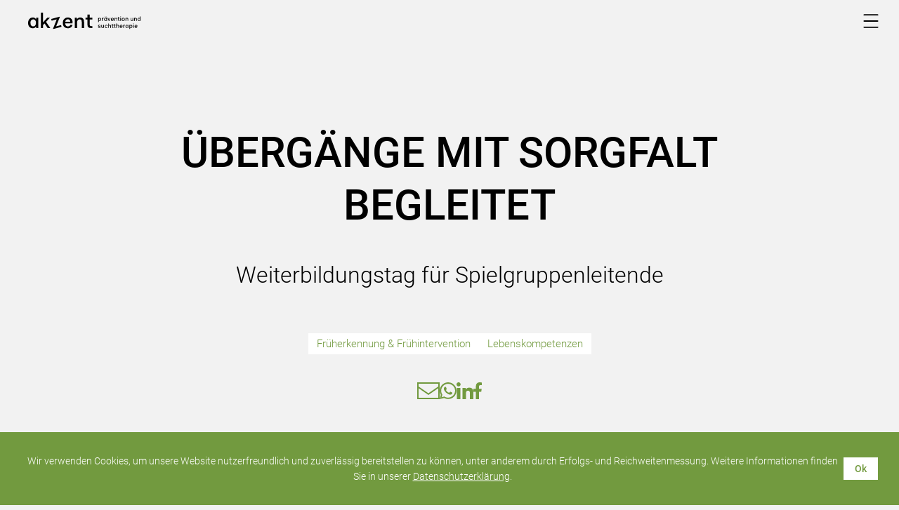

--- FILE ---
content_type: text/html; charset=UTF-8
request_url: https://www.akzent-luzern.ch/praevention/veranstaltungen/uebergaenge-mit-sorgfalt-begleitet-291
body_size: 5688
content:
<!DOCTYPE html>
<html lang="de-CH">
<head>
    <meta charset="utf-8">
    <meta http-equiv="X-UA-Compatible" content="IE=edge">
    <meta name="viewport" content="width=device-width, initial-scale=1">
                    <title>Übergänge mit Sorgfalt begleitet</title>
        <meta property="og:title" content="Übergänge mit Sorgfalt begleitet" />
<meta property="og:description" content="Weiterbildungstag für Spielgruppenleitende" />
<meta property="og:url" content="/praevention/veranstaltungen/uebergaenge-mit-sorgfalt-begleitet-291" />
<meta name="description" content="Weiterbildungstag für Spielgruppenleitende" />

        
    
                    <link rel="stylesheet" href="/build/app.f6beca3c.css">
        <style>
    /* roboto-300 - latin */
    @font-face {
        font-display: swap; /* Check https://developer.mozilla.org/en-US/docs/Web/CSS/@font-face/font-display for other options. */
        font-family: 'Roboto';
        font-style: normal;
        font-weight: 300;
        src: url('/static/fonts/roboto-v30-latin-300.woff2') format('woff2'); /* Chrome 36+, Opera 23+, Firefox 39+, Safari 12+, iOS 10+ */
    }

    /* roboto-500 - latin */
    @font-face {
        font-display: swap; /* Check https://developer.mozilla.org/en-US/docs/Web/CSS/@font-face/font-display for other options. */
        font-family: 'Roboto';
        font-style: normal;
        font-weight: 500;
        src: url('/static/fonts/roboto-v30-latin-500.woff2') format('woff2'); /* Chrome 36+, Opera 23+, Firefox 39+, Safari 12+, iOS 10+ */
    }
</style>    
    <link rel="apple-touch-icon" sizes="180x180" href="/static/favicon/apple-touch-icon.png">
<link rel="icon" type="image/png" sizes="32x32" href="/static/favicon/favicon-32x32.png">
<link rel="icon" type="image/png" sizes="16x16" href="/static/favicon/favicon-16x16.png">
<link rel="manifest" href="/static/favicon/site.webmanifest">
<link rel="mask-icon" href="/static/favicon/safari-pinned-tab.svg" color="#5bbad5">
<meta name="msapplication-TileColor" content="#00a300">
<meta name="theme-color" content="#ffffff">


<!-- Google Tag Manager -->
<script>(function(w,d,s,l,i){w[l]=w[l]||[];w[l].push({'gtm.start':
new Date().getTime(),event:'gtm.js'});var f=d.getElementsByTagName(s)[0],
j=d.createElement(s),dl=l!='dataLayer'?'&l='+l:'';j.async=true;j.src=
'https://www.googletagmanager.com/gtm.js?id='+i+dl;f.parentNode.insertBefore(j,f);
})(window,document,'script','dataLayer','GTM-PBS5R6GH');</script>
<!-- End Google Tag Manager -->
</head>
<body>


<!-- Google Tag Manager (noscript) -->
<noscript><iframe src="https://www.googletagmanager.com/ns.html?id=GTM-PBS5R6GH"
height="0" width="0" style="display:none;visibility:hidden"></iframe></noscript>
<!-- End Google Tag Manager (noscript) -->

    <div class="c-page" tabindex="-1">
                    <header class="c-header">
    <div class="o-wrapper">
        <div class="c-header__container">
            <div class="c-header__logo">
                <a class="c-logo" href="/" title="Startseite" tabindex="-1">
                    <img class="c-logo__image" src="/build/images/logo.svg" alt="Logo Akzent"/>
                </a>
            </div>
            <div class="c-header__menu-toggle">
                <button type="button" class="c-menu-toggle" aria-label="Menu" aria-controls="header-menu-mobile" onclick="document.body.classList.toggle('nav-open-mobile')"></button>
            </div>
            <div class="c-header__menu-wrapper">
                <div id="header-menu-mobile" class="c-header__menu">
                    <div class="c-header__nav-main">
                        
<nav class="c-nav-main" aria-label="primary">
    <ul class="c-nav-main__ul  c-nav-main__ul--level1">
                                                        
                                                                                                                                                                                                                                                                                                                                                    
                <li class="c-nav-main__li  c-nav-main__li--level1 has-children  main">
                                                                    <input tabindex="0" type="checkbox" class="c-nav-main__state" id="nav-main_1_2906"  />
                        <label tabindex="-1" class="c-nav-main__toggle  c-nav-main__toggle--level1" for="nav-main_1_2906"></label>
                                                                <label tabindex="0" class="c-nav-main__link  c-nav-main__link--level1  main" for="nav-main_1_2906" >Lebensphasen</label>
                    
                                            <ul class="c-nav-main__ul  c-nav-main__ul--level2">
                                                        
                                                                                                                                                                                                                                                    
                <li class="c-nav-main__li  c-nav-main__li--level2">
                                                                <a tabindex="0" class="c-nav-main__link  c-nav-main__link--level2 " title="" target="" href="/praevention/zielgruppe/kleinkinder">Kleinkinder</a>
                    
                                    </li>
                                
                                                                                                                                                                                                        
                <li class="c-nav-main__li  c-nav-main__li--level2">
                                                                <a tabindex="0" class="c-nav-main__link  c-nav-main__link--level2 " title="" target="" href="/praevention/zielgruppe/kinder">Kinder</a>
                    
                                    </li>
                                
                                                                                                                                                                                                                                                                                                                                                                                                                                                                                                                                                                                                                    
                <li class="c-nav-main__li  c-nav-main__li--level2">
                                                                <a tabindex="0" class="c-nav-main__link  c-nav-main__link--level2 " title="" target="" href="/praevention/zielgruppe/jugendliche">Jugendliche</a>
                    
                                    </li>
                                
                                                                                                                                                            
                <li class="c-nav-main__li  c-nav-main__li--level2">
                                                                <a tabindex="0" class="c-nav-main__link  c-nav-main__link--level2 " title="" target="" href="/praevention/zielgruppe/erwachsene">Erwachsene</a>
                    
                                    </li>
                                
                                
                <li class="c-nav-main__li  c-nav-main__li--level2">
                                                                <a tabindex="0" class="c-nav-main__link  c-nav-main__link--level2 " title="" target="" href="/praevention/zielgruppe/senior-innen">Senior*innen</a>
                    
                                    </li>
                        
                        </ul>
                                    </li>
                                
                                                                                                                                                                                                                                                                                                
                <li class="c-nav-main__li  c-nav-main__li--level1 main">
                                                                <a tabindex="0" class="c-nav-main__link  c-nav-main__link--level1  main" title="" target="" href="/praevention/angebote">Übersichtsfilter</a>
                    
                                    </li>
                                
                                                                                                                                                                                                        
                <li class="c-nav-main__li  c-nav-main__li--level1 main">
                                                                <a tabindex="0" class="c-nav-main__link  c-nav-main__link--level1  main" title="" target="" href="/praevention/mediothek">Mediothek</a>
                    
                                    </li>
                                
                                
                <li class="c-nav-main__li  c-nav-main__li--level1 main">
                                                                <a tabindex="0" class="c-nav-main__link  c-nav-main__link--level1  main" title="" target="" href="/praevention/agenda">Agenda</a>
                    
                                    </li>
                                                                                                                
                                                                                                                                                            
                <li class="c-nav-main__li  c-nav-main__li--level1 main">
                                                                <a tabindex="0" class="c-nav-main__link  c-nav-main__link--level1  main" title="" target="" href="/praevention/bestellung">Broschüren</a>
                    
                                    </li>
                        
    </ul>
</nav>
                    </div>
                    <div class="c-header__nav-quicklinks">
                        <nav class="c-nav-quicklinks" aria-label="quicklinks">
    <ul class="c-nav-quicklinks__ul">
                                    <li class="c-nav-quicklinks__li search main">
                    <a class="c-nav-quicklinks__link  search main" title="" target="" href="/quicklinks/suche">Suche</a>
                </li>
                        </ul>
</nav>
                    </div>
                </div>
            </div>
        </div>
    </div>
</header>
        <main class="c-main">
            <div class="c-main__heading">
                    <div class="o-wrapper  o-wrapper--narrow">
        <div class="c-heading">
            <h1 class="c-heading__title">Übergänge mit Sorgfalt begleitet</h1>
            <div class="c-heading__lead">
                Weiterbildungstag für Spielgruppenleitende
            </div>
                <div class="c-filter-tags  c-filter-tags--heading">
                    <span class="c-filter-tags__tag">Früherkennung &amp; Frühintervention</span>
                    <span class="c-filter-tags__tag">Lebenskompetenzen</span>
            </div>
            <div class="c-sharing">
    <a class="c-sharing__link" target="_blank" href="mailto:?body=https%3A%2F%2Fwww.akzent-luzern.ch%2Fpraevention%2Fveranstaltungen%2Fuebergaenge-mit-sorgfalt-begleitet-291">
        <svg class="c-sharing__icon" viewBox="383.878 239.114 29.03 21.772" xmlns="http://www.w3.org/2000/svg">
            <path d="M 385.692 244.514 L 398.392 253.246 L 411.092 244.514 L 411.092 240.928 L 385.692 240.928 L 385.692 244.514 Z M 411.092 246.714 L 398.392 255.446 L 385.692 246.714 L 385.692 259.074 L 411.092 259.074 L 411.092 246.714 Z M 383.878 259.072 L 383.878 239.114 L 412.908 239.114 L 412.908 260.886 L 383.878 260.886 L 383.878 259.072 Z" fill="#729a3f"/>
        </svg>
    </a>
    <a class="c-sharing__link" target="_blank" href="https://wa.me/?text=https%3A%2F%2Fwww.akzent-luzern.ch%2Fpraevention%2Fveranstaltungen%2Fuebergaenge-mit-sorgfalt-begleitet-291">
        <svg class="c-sharing__icon" viewBox="115.106 126.5992 23.5202 23.4958" xmlns="http://www.w3.org/2000/svg">
            <path d="M 135.089 130.01 C 128.74 123.675 117.914 126.588 115.602 135.254 C 114.808 138.228 115.224 141.396 116.759 144.065 L 115.106 150.095 L 121.281 148.474 C 122.988 149.406 124.902 149.895 126.847 149.895 L 126.852 149.895 C 135.76 150.036 141.48 140.482 137.149 132.697 C 136.598 131.706 135.903 130.801 135.089 130.012 L 135.089 130.01 Z M 126.852 147.932 C 125.117 147.934 123.413 147.468 121.92 146.584 L 121.568 146.374 L 117.906 147.334 L 118.882 143.761 L 118.652 143.395 C 114.776 137.013 119.262 128.828 126.727 128.662 C 132.124 128.542 136.58 132.851 136.642 138.248 C 136.584 143.614 132.218 147.933 126.852 147.932 Z M 132.161 140.682 C 131.872 140.535 130.44 139.832 130.173 139.738 C 129.906 139.644 129.711 139.591 129.517 139.885 C 129.323 140.179 128.767 140.829 128.594 141.029 C 128.421 141.229 128.253 141.249 127.964 141.102 C 126.289 140.432 124.892 139.21 124.006 137.638 C 123.706 137.124 124.306 137.161 124.861 136.048 C 124.938 135.885 124.928 135.694 124.835 135.539 C 124.762 135.392 124.179 133.96 123.935 133.378 C 123.699 132.811 123.458 132.89 123.279 132.878 C 123.1 132.866 122.917 132.868 122.723 132.868 C 122.425 132.876 122.145 133.007 121.947 133.23 C 121.282 133.861 120.913 134.742 120.929 135.659 C 121.025 136.756 121.437 137.802 122.115 138.67 C 123.364 140.542 125.077 142.059 127.088 143.07 C 128.935 143.87 129.659 143.936 130.582 143.799 C 131.401 143.633 132.113 143.13 132.544 142.414 C 132.734 141.979 132.792 141.497 132.712 141.029 C 132.644 140.895 132.45 140.823 132.162 140.681 L 132.161 140.682 Z" fill="#729a3f"/>
        </svg>
    </a>
    <a class="c-sharing__link" target="_blank" href="https://www.linkedin.com/sharing/share-offsite/?url=https%3A%2F%2Fwww.akzent-luzern.ch%2Fpraevention%2Fveranstaltungen%2Fuebergaenge-mit-sorgfalt-begleitet-291">
        <svg class="c-sharing__icon" viewBox="113.7846 124.1311 22.7174 22.6899" xmlns="http://www.w3.org/2000/svg">
            <path d="M 118.894 146.821 L 114.19 146.821 L 114.19 131.672 L 118.89 131.672 L 118.894 146.821 Z M 116.539 129.605 C 114.432 129.615 113.104 127.34 114.149 125.511 C 115.194 123.681 117.828 123.669 118.89 125.488 C 119.132 125.903 119.261 126.375 119.263 126.855 C 119.265 128.364 118.048 129.592 116.539 129.605 Z M 136.499 146.821 L 131.805 146.821 L 131.805 139.446 C 131.805 137.689 131.77 135.435 129.359 135.435 C 126.913 135.435 126.539 137.344 126.539 139.319 L 126.539 146.819 L 121.839 146.819 L 121.839 131.672 L 126.35 131.672 L 126.35 133.738 L 126.415 133.738 C 127.334 132.165 129.045 131.224 130.866 131.292 C 135.627 131.292 136.502 134.427 136.502 138.499 L 136.502 146.821 L 136.499 146.821 Z" fill="#729a3f"/>
        </svg>
    </a>
    <a class="c-sharing__link" target="_blank" href="http://www.facebook.com/sharer.php?u=https%3A%2F%2Fwww.akzent-luzern.ch%2Fpraevention%2Fveranstaltungen%2Fuebergaenge-mit-sorgfalt-begleitet-291">
        <svg class="c-sharing__icon" viewBox="171.087 95.024 12.59 23.5" xmlns="http://www.w3.org/2000/svg">
            <path d="M 182.85 108.245 L 183.503 103.991 L 179.422 103.991 L 179.422 101.231 C 179.299 99.872 180.469 98.75 181.822 98.931 L 183.677 98.931 L 183.677 95.311 C 182.587 95.135 181.485 95.039 180.381 95.024 C 177.02 95.024 174.823 97.061 174.823 100.749 L 174.823 103.991 L 171.087 103.991 L 171.087 108.245 L 174.823 108.245 L 174.823 118.524 L 179.423 118.524 L 179.423 108.245 L 182.85 108.245 Z" fill="#729a3f"/>
        </svg>
    </a>
</div>
        </div>
    </div>

            </div>
            <div class="c-main__content" >
                
                        <div class="o-block  o-block--bottom-default" >
        <div class="o-wrapper  o-wrapper--narrow">
                <div class="o-wysiwyg"><p>Der Tag eines Kindes ist voller Übergänge.<br />Nicht selten sind es die Übergangssequenzen im Alltag, wie die Garderobensituation oder das Ende der Spielzeit, in denen die Kinder mit vielen Emotionen reagieren und unruhig werden. Warum werden Übergangssequenzen so wenig beachtet?</p><p>Während Erwachsene diese Übergänge oft als Routine betrachten, sind es für Kinder bedeutende Entwicklungsaufgaben, die es zu meistern gilt. Eine sorgfältige Gestaltung dieser Zwischenzeiten lohnt sich für alle!</p><p><br /></p><h3>Inhalte</h3><ul><li>Einführung in den Themenbereich sowie die Zusammenstellung der alltäglichen Übergänge im pädagogischen Alltag</li><li>Schwierigkeiten von Übergängen für Kinder und ihre Äusserungsformen</li><li>Betrachtung hilfreicher Modelle für die bewusste Gestaltung verschiedener Übergänge</li><li>Praktische und kreative Umsetzungshilfen für den eigenen pädagogischen Alltag</li></ul><p><br /></p><h3>Anmeldung</h3><p>Die Veranstaltung wird organisiert von IG Spielgruppen Schweiz.</p><p><a href="https://www.spielgruppe.ch/uebergaenge-mit-sorgfalt-begleitet.htm" target="_blank" rel="noopener">﻿&gt; Info und Anmeldung﻿</a></p></div>
    </div>
</div>
            
    <div class="o-block  o-block--bg-white  o-block--bottom-large">
        <div class="o-wrapper">
            <div class="o-columns">
                <div class="o-columns__column">
                    <h3>Wann und wo</h3>
                    <p>Samstag, 26.04.2025                         09:30 – 16:30
            Uhr
            </p>
                                            <p>Akzent, Seidenhofstrasse 10, Luzern</p>
                    
                                            <p>&#160;</p>
                        <h3>Kosten</h3>
                        <p>CHF 140</p>
                    
                                            <p>&#160;</p>
                        <h3>Kursleitung</h3>
                        <p>Ursula Gassmann, Akzent Prävention und Suchttherapie</p>
                    
                                            <p>&#160;</p>
                        <h3>Kursmaterial</h3>
                        <div class="o-wysiwyg"><p>erhalten Sie vor Ort<br />  </p></div>
                                    </div>
                            </div>
        </div>
    </div>


            </div>
        </main>
                    <footer class="c-page__footer">
                            <div class="c-footer">
        <div class="o-wrapper  c-footer__container">
            <img class="c-footer__logo" src="/build/images/logo-inv.svg" alt="Logo Akzent"/>
            <div class="c-footer__address">
                <div class="c-footer__address1  o-wysiwyg  o-wysiwyg--inv">
                    <p>Seidenhofstrasse 10</p><p>6003 Luzern</p><p><br /></p><p>041 515 02 02<br /></p><p><a href="mailto:info&#64;akzent-luzern.ch">info&#64;akzent-luzern.ch</a></p><p><br /></p><p>Konto-Nr. 60-41-2 (LUKB)</p><p>CH86 0077 8010 0011 3870 1</p>
                </div>
                <div class="c-footer__address2  o-wysiwyg  o-wysiwyg--inv">
                    
                </div>
            </div>
            <div class="c-footer__slogan">
                Bleiben Sie auf dem Laufenden!
            </div>
            <div class="c-footer__newsletter">
                <a href="/quicklinks/newsletter" internalType="document" linktype="internal" text="Newsletter abonnieren" path="/quicklinks/newsletter" class="o-button  o-button--secondary" internalId="110">Newsletter abonnieren</a>
            </div>
            <div class="c-footer__socials">
                                                                                                            <a class="c-footer__social-link" href="https://www.instagram.com/suchtpraevention_akzent_luzern/" target="_blank">
                            <img class="c-footer__social-icon" src="/build/images/instagram-inv.svg" alt="Instagram"/>
                        </a>
                                                                <a class="c-footer__social-link" href="https://www.facebook.com/people/Akzent-Luzern/100075923981349/" target="_blank">
                            <img class="c-footer__social-icon" src="/build/images/facebook-inv.svg" alt="Facebook"/>
                        </a>
                                                                <a class="c-footer__social-link" href="https://ch.linkedin.com/company/akzent-praevention-und-suchttherapie" target="_blank">
                            <img class="c-footer__social-icon" src="/build/images/linkedin-inv.svg" alt="LinkedIn"/>
                        </a>
                                                </div>
            <div class="c-footer__links"><span class="c-footer__link">© 2026</span><span class="c-footer__link-separator"> </span><a href="/quicklinks/impressum" internalType="document" linktype="internal" text="Impressum" path="/quicklinks/impressum" class="c-footer__link" internalId="48">Impressum</a><span class="c-footer__link-separator"> </span><a href="/quicklinks/datenschutzerklaerung" internalType="document" linktype="internal" text="Datenschutzerklärung" path="/quicklinks/datenschutzerklaerung" class="c-footer__link" internalId="49">Datenschutzerklärung</a></div>
        </div>
    </div>

        
    </footer>

                        <div id="js-cookie-banner" class="o-cookie-banner">
            <span class="o-cookie-banner__text"><p>Wir verwenden Cookies, um unsere Website nutzerfreundlich und zuverlässig bereitstellen zu können, unter anderem durch Erfolgs- und Reichweitenmessung. Weitere Informationen finden Sie in unserer <a href="https://www.akzent-luzern.ch/quicklinks/datenschutzerklaerung">Datenschutzerklärung</a>.</p></span><button class="o-cookie-banner__button" id="js-cookie-banner-button">Ok</button> 
        </div>
    
            
            </div>
                                    <script src="/build/runtime.1c6fd032.js" defer></script><script src="/build/app.64ce0584.js" defer></script>
            
            
            </body>
</html>

--- FILE ---
content_type: text/css
request_url: https://www.akzent-luzern.ch/build/app.f6beca3c.css
body_size: 10969
content:
/*! normalize.css v8.0.1 | MIT License | github.com/necolas/normalize.css */html{-webkit-text-size-adjust:100%;line-height:1.15}body{margin:0}main{display:block}h1{font-size:2em;margin:.67em 0}hr{box-sizing:content-box;height:0;overflow:visible}pre{font-family:monospace,monospace;font-size:1em}a{background-color:transparent}abbr[title]{border-bottom:none;text-decoration:underline;text-decoration:underline dotted}b,strong{font-weight:bolder}code,kbd,samp{font-family:monospace,monospace;font-size:1em}small{font-size:80%}sub,sup{font-size:75%;line-height:0;position:relative;vertical-align:baseline}sub{bottom:-.25em}sup{top:-.5em}img{border-style:none}button,input,optgroup,select,textarea{font-family:inherit;font-size:100%;line-height:1.15;margin:0}button,input{overflow:visible}button,select{text-transform:none}[type=button],[type=reset],[type=submit],button{-webkit-appearance:button}[type=button]::-moz-focus-inner,[type=reset]::-moz-focus-inner,[type=submit]::-moz-focus-inner,button::-moz-focus-inner{border-style:none;padding:0}[type=button]:-moz-focusring,[type=reset]:-moz-focusring,[type=submit]:-moz-focusring,button:-moz-focusring{outline:1px dotted ButtonText}fieldset{padding:.35em .75em .625em}legend{box-sizing:border-box;color:inherit;display:table;max-width:100%;padding:0;white-space:normal}progress{vertical-align:baseline}textarea{overflow:auto}[type=checkbox],[type=radio]{box-sizing:border-box;padding:0}[type=number]::-webkit-inner-spin-button,[type=number]::-webkit-outer-spin-button{height:auto}[type=search]{-webkit-appearance:textfield;outline-offset:-2px}[type=search]::-webkit-search-decoration{-webkit-appearance:none}::-webkit-file-upload-button{-webkit-appearance:button;font:inherit}details{display:block}summary{display:list-item}[hidden],template{display:none}@keyframes splide-loading{0%{transform:rotate(0)}to{transform:rotate(1turn)}}.splide__track--draggable{-webkit-touch-callout:none;-webkit-user-select:none;-ms-user-select:none;user-select:none}.splide__track--fade>.splide__list>.splide__slide{margin:0!important;opacity:0;z-index:0}.splide__track--fade>.splide__list>.splide__slide.is-active{opacity:1;z-index:1}.splide--rtl{direction:rtl}.splide__track--ttb>.splide__list{display:block}.splide__container{box-sizing:border-box;position:relative}.splide__list{backface-visibility:hidden;display:-ms-flexbox;display:flex;height:100%;margin:0!important;padding:0!important}.splide.is-initialized:not(.is-active) .splide__list{display:block}.splide__pagination{-ms-flex-align:center;-ms-flex-pack:center;align-items:center;display:-ms-flexbox;display:flex;-ms-flex-wrap:wrap;flex-wrap:wrap;justify-content:center;margin:0;pointer-events:none}.splide__pagination li{display:inline-block;line-height:1;list-style-type:none;margin:0;pointer-events:auto}.splide:not(.is-overflow) .splide__pagination{display:none}.splide__progress__bar{width:0}.splide{position:relative;visibility:hidden}.splide.is-initialized,.splide.is-rendered{visibility:visible}.splide__slide{-ms-flex-negative:0;backface-visibility:hidden;box-sizing:border-box;flex-shrink:0;list-style-type:none!important;margin:0;position:relative}.splide__slide img{vertical-align:bottom}.splide__spinner{animation:splide-loading 1s linear infinite;border:2px solid #999;border-left-color:transparent;border-radius:50%;bottom:0;contain:strict;display:inline-block;height:20px;left:0;margin:auto;position:absolute;right:0;top:0;width:20px}.splide__sr{clip:rect(0 0 0 0);border:0;height:1px;margin:-1px;overflow:hidden;padding:0;position:absolute;width:1px}.splide__toggle.is-active .splide__toggle__play,.splide__toggle__pause{display:none}.splide__toggle.is-active .splide__toggle__pause{display:inline}.splide__track{overflow:hidden;position:relative;z-index:0}.splide__slide--has-video{cursor:pointer}.splide__slide--has-video:hover .splide__video__play{opacity:1}.splide__slide__container--has-video{cursor:pointer;position:relative}.splide__slide__container--has-video:hover .splide__video__play{opacity:1}.splide__video{height:100%;left:0;position:absolute;top:0;width:100%}.splide__video__wrapper{background:#000;height:inherit;width:inherit}.splide__video__wrapper div,.splide__video__wrapper iframe,.splide__video__wrapper video{height:100%;width:100%}.splide__video__play{align-items:center;background:#ccc;border:0;border-radius:50%;cursor:pointer;display:flex;height:40px;justify-content:center;left:50%;opacity:.7;position:absolute;top:50%;transform:translate(-50%,-50%);transition:opacity .1s linear;width:40px}.splide__video__play:after{border-color:transparent transparent transparent #000;border-style:solid;border-width:9px 0 9px 17px;content:"";display:inline-block;margin-left:4px}@media (max-width:46.24em){body{hyphens:auto}}@media (min-width:46.25em){h1,h2,h3{hyphenate-limit-chars:12 5 5;hyphens:auto}}h1,h2,h3{color:#000;margin:0}h1{font-family:Roboto,Arial,sans-serif;font-size:2.25rem;font-weight:500;line-height:2.75rem;text-transform:uppercase}@media (min-width:61.25em){h1{font-size:3rem;line-height:3.75rem}}h2{font-family:Roboto,Arial,sans-serif;font-size:1.9rem;font-weight:300;line-height:2.4rem;margin-bottom:2rem;text-transform:uppercase}@media (min-width:61.25em){h2{font-size:2.25rem;line-height:3rem}}h2 :not(:first-child){margin-top:3rem}h3{font-family:Roboto,Arial,sans-serif;font-size:1.4rem;font-weight:300;line-height:1.9rem;margin-bottom:1rem}@media (min-width:61.25em){h3{font-size:1.6rem;line-height:2.1rem}}h3 :not(:first-child){margin-top:2rem}html{-ms-overflow-style:scrollbar;font-family:Roboto,Arial,sans-serif;font-size:20px;font-weight:300;height:100%;line-height:1.6;overflow-y:scroll}body{background-color:#f2f2f2;min-height:100vh}p{margin:0}input,option,select{font-family:inherit;font-weight:300}.o-accordion{border-top:3px solid #729a3f}.o-accordion__section{border-bottom:3px solid #729a3f}.o-accordion__section:has(.o-accordion__input:checked){background:#fff}.o-accordion__header{align-items:center;display:flex;flex-direction:row;font-size:1.1rem;gap:.5rem;margin:0;min-height:5rem;padding:0 1.1rem;position:relative}@media (min-width:61.25em){.o-accordion__header{font-size:1.3rem}}.o-accordion__icon{display:inline-block;flex-grow:0;flex-shrink:0;height:3rem;width:3rem}.o-accordion__icon--default{height:1.75rem;width:1.75rem}.o-accordion label.o-accordion__header{cursor:pointer}.o-accordion__input{display:none}.o-accordion__input~.o-accordion__main{position:absolute;transform:scaleY(0);transform-origin:top;transition:transform .3s ease-in-out;visibility:hidden}.o-accordion__input:checked~.o-accordion__main{position:relative;transform:scaleY(1);visibility:visible}.o-asset-slider__slide-preview{height:100%;object-fit:cover;width:100%}.o-block--bg-white{background-color:#fff;padding:2rem 0}.o-block--bottom-none{margin-bottom:0}.o-block--bottom-small{margin-bottom:2rem}.o-block--bottom-default{margin-bottom:3rem}.o-block--bottom-large{margin-bottom:4rem}.o-button{border:none;cursor:pointer;display:inline-block;font:inherit;margin:0;text-align:center;vertical-align:middle}.o-button--primary,.o-form__row--button .o-button{align-items:center;background-color:transparent;color:#000;display:flex;font-family:Roboto,Arial,sans-serif;font-size:.9rem;font-weight:300;gap:.45rem;line-height:1.4rem;padding:.5rem 0 .6rem;text-decoration:none;transition:padding .1s linear;width:fit-content}@media (min-width:61.25em){.o-button--primary,.o-form__row--button .o-button{font-size:1rem;line-height:1.5rem}}.o-button--primary:after,.o-form__row--button .o-button:after{background-color:#000;content:"";display:block;height:22px;-webkit-mask-image:url("data:image/svg+xml;charset=utf-8,%3Csvg xmlns='http://www.w3.org/2000/svg' width='16.689' height='16.599'%3E%3Cpath fill='%23698a48' d='M8.123 16.423a.517.517 0 0 1 0-.827l6.675-6.7H.593a.591.591 0 1 1 0-1.181h14.205l-6.675-6.71a.531.531 0 0 1-.207-.414.531.531 0 0 1 .207-.413.57.57 0 0 1 .827 0l7.472 7.443a.829.829 0 0 1 .207.325 1.107 1.107 0 0 1 .06.354.97.97 0 0 1-.06.338 1.163 1.163 0 0 1-.207.34L8.95 16.422a.57.57 0 0 1-.827 0Z' data-name='Gruppe 533'/%3E%3C/svg%3E");mask-image:url("data:image/svg+xml;charset=utf-8,%3Csvg xmlns='http://www.w3.org/2000/svg' width='16.689' height='16.599'%3E%3Cpath fill='%23698a48' d='M8.123 16.423a.517.517 0 0 1 0-.827l6.675-6.7H.593a.591.591 0 1 1 0-1.181h14.205l-6.675-6.71a.531.531 0 0 1-.207-.414.531.531 0 0 1 .207-.413.57.57 0 0 1 .827 0l7.472 7.443a.829.829 0 0 1 .207.325 1.107 1.107 0 0 1 .06.354.97.97 0 0 1-.06.338 1.163 1.163 0 0 1-.207.34L8.95 16.422a.57.57 0 0 1-.827 0Z' data-name='Gruppe 533'/%3E%3C/svg%3E");-webkit-mask-position:center;mask-position:center;-webkit-mask-repeat:no-repeat;mask-repeat:no-repeat;-webkit-mask-size:13px;mask-size:13px;width:22px}.o-button--primary:hover:not(:disabled),.o-form__row--button .o-button:hover:not(:disabled){background:#729a3f;color:#fff;padding:.5rem .7rem .6rem 1.2rem}.o-button--primary:hover:not(:disabled):after,.o-form__row--button .o-button:hover:not(:disabled):after{background-color:#fff}.o-button--primary:disabled,.o-form__row--button .o-button:disabled{color:#f2f2f2}.o-button--primary:disabled:after,.o-form__row--button .o-button:disabled:after{background-color:#f2f2f2}.o-button--secondary{align-items:center;background-color:transparent;color:#fff;display:flex;font-family:Roboto,Arial,sans-serif;font-size:.9rem;font-weight:300;gap:.45rem;line-height:1.4rem;padding:.5rem 0 .6rem;text-decoration:none;transition:padding .1s linear;width:fit-content}@media (min-width:61.25em){.o-button--secondary{font-size:1rem;line-height:1.5rem}}.o-button--secondary:after{background-color:#fff;content:"";display:block;height:22px;-webkit-mask-image:url("data:image/svg+xml;charset=utf-8,%3Csvg xmlns='http://www.w3.org/2000/svg' width='16.689' height='16.599'%3E%3Cpath fill='%23698a48' d='M8.123 16.423a.517.517 0 0 1 0-.827l6.675-6.7H.593a.591.591 0 1 1 0-1.181h14.205l-6.675-6.71a.531.531 0 0 1-.207-.414.531.531 0 0 1 .207-.413.57.57 0 0 1 .827 0l7.472 7.443a.829.829 0 0 1 .207.325 1.107 1.107 0 0 1 .06.354.97.97 0 0 1-.06.338 1.163 1.163 0 0 1-.207.34L8.95 16.422a.57.57 0 0 1-.827 0Z' data-name='Gruppe 533'/%3E%3C/svg%3E");mask-image:url("data:image/svg+xml;charset=utf-8,%3Csvg xmlns='http://www.w3.org/2000/svg' width='16.689' height='16.599'%3E%3Cpath fill='%23698a48' d='M8.123 16.423a.517.517 0 0 1 0-.827l6.675-6.7H.593a.591.591 0 1 1 0-1.181h14.205l-6.675-6.71a.531.531 0 0 1-.207-.414.531.531 0 0 1 .207-.413.57.57 0 0 1 .827 0l7.472 7.443a.829.829 0 0 1 .207.325 1.107 1.107 0 0 1 .06.354.97.97 0 0 1-.06.338 1.163 1.163 0 0 1-.207.34L8.95 16.422a.57.57 0 0 1-.827 0Z' data-name='Gruppe 533'/%3E%3C/svg%3E");-webkit-mask-position:center;mask-position:center;-webkit-mask-repeat:no-repeat;mask-repeat:no-repeat;-webkit-mask-size:13px;mask-size:13px;width:22px}.o-button--secondary:hover:not(:disabled){background:#fff;color:#729a3f;padding:.5rem .7rem .6rem 1.2rem}.o-button--secondary:hover:not(:disabled):after{background-color:#729a3f}.o-button--secondary:disabled{color:#e6e6e6}.o-button--secondary:disabled:after{background-color:#e6e6e6}.o-call-to-action{column-gap:2rem;display:grid}@media (min-width:81.25em){.o-call-to-action{grid-template-areas:"statement image author";grid-template-columns:50% 315px 1fr}}@media (min-width:61.25em) and (max-width:81.24em){.o-call-to-action{grid-template-areas:"statement image" "statement author";grid-template-columns:60% 40%}}@media (max-width:61.24em){.o-call-to-action{grid-template-areas:"statement" "image" "author"}}.o-call-to-action__statement{grid-area:statement}@media (max-width:61.24em){.o-call-to-action__statement{margin-bottom:3rem}}.o-call-to-action__image{grid-area:image}.o-call-to-action__image>picture{max-width:315px}@media (max-width:81.24em){.o-call-to-action__image{margin-bottom:1rem}}.o-call-to-action__author{grid-area:author}.o-call-to-action__contact,.o-call-to-action__contact p{font-family:Roboto,Arial,sans-serif;font-size:.75rem;font-weight:300;line-height:1.3rem}.o-field-snippet{display:flex;flex-direction:column}.o-field-snippet div.o-wrapper{padding:0!important}.o-field-snippet .o-picture{width:100%}.o-field-snippet .o-text-image{grid-template-columns:1fr}.o-image-teaser-slider__slide{aspect-ratio:1/1;max-width:420px;width:100vw}.o-image-teaser-slider__link{display:flex;flex-direction:column;height:100%;justify-content:end;overflow:hidden;text-decoration:none;transition:transform .1s linear;width:100%}.o-image-teaser-slider__link:hover{transform:scale(1.03)}.o-image-teaser-slider__image{height:100%;left:0;position:absolute;top:0;width:100%}.o-image-teaser-slider__text{padding:1.5rem 2rem;position:relative}@media (max-width:46.24em){.o-image-teaser-slider__text{padding:1rem}}.o-image-teaser-slider__text:before{background:linear-gradient(180deg,transparent,rgba(0,0,0,.4) 50%,rgba(0,0,0,.5));bottom:0;content:"";display:block;left:0;position:absolute;right:0;top:-3rem}.o-image-teaser-slider__caption{background:#fff;color:#729a3f;font-family:Roboto,Arial,sans-serif;font-size:.75rem;font-weight:300;line-height:1.3rem;margin-bottom:.5rem;padding:.1rem .5rem;position:relative;width:fit-content;z-index:1}.o-image-teaser-slider__title{color:#fff;display:inline-block;margin:0;padding:.5rem;position:relative;transition:background-color .1s linear;z-index:1}.o-image-teaser-slider__link:hover .o-image-teaser-slider__title{background-color:#729a3f}.o-picture,.o-picture>img{display:block;height:auto;max-height:100%;max-width:100%;width:auto}.o-picture>img{aspect-ratio:attr(width)/attr(height)}.o-picture--fullwidth{max-width:unset;width:100%}.o-picture--fullwidth>img{width:100%}.o-picture--fullheight{height:100%;max-width:unset;width:auto}.o-picture--fullheight>img{height:100%;width:auto}.o-picture--fullsize{max-width:unset}.o-picture--fullsize,.o-picture--fullsize>img{height:100%;width:100%}.o-picture--cover>img{object-fit:cover;width:100%}.o-picture--contain>img{object-fit:contain;width:100%}.o-text-image{display:grid;gap:2.4rem}.o-text-image__image{overflow:hidden}.o-text-image__text{margin-bottom:2rem}.o-text-image__content{align-self:center;display:flex;flex-direction:column}@media (max-width:46.24em){.o-text-image__content{grid-column-start:1;grid-row-start:1}}@media (min-width:46.25em){.o-text-image{grid-template-columns:1fr 1fr}.o-text-image--flipped .o-text-image__content{grid-column-start:1;grid-row-start:1}}@media (min-width:81.25em){.o-text-image{column-gap:5rem}}.o-text-teaser{display:grid;gap:2.4rem;grid-template-columns:1fr;width:100%}@media (min-width:61.25em){.o-text-teaser{grid-template-columns:1fr 1fr}}.o-text-teaser-item{background:#fff;color:#000;padding:1.4rem 1.5rem;text-decoration:none}@media (min-width:46.25em){.o-text-teaser-item{padding:2.4rem 3rem}}.o-text-teaser-item__text{margin-bottom:1.8rem}.o-text-teaser-item__hint{align-items:center;color:inherit;display:flex;flex-direction:row;flex-wrap:nowrap;gap:.5rem;text-decoration:none}.o-text-teaser-item__hint:after{background-color:#000;content:"";display:block;height:22px;-webkit-mask-image:url("data:image/svg+xml;charset=utf-8,%3Csvg xmlns='http://www.w3.org/2000/svg' width='16.689' height='16.599'%3E%3Cpath fill='%23698a48' d='M8.123 16.423a.517.517 0 0 1 0-.827l6.675-6.7H.593a.591.591 0 1 1 0-1.181h14.205l-6.675-6.71a.531.531 0 0 1-.207-.414.531.531 0 0 1 .207-.413.57.57 0 0 1 .827 0l7.472 7.443a.829.829 0 0 1 .207.325 1.107 1.107 0 0 1 .06.354.97.97 0 0 1-.06.338 1.163 1.163 0 0 1-.207.34L8.95 16.422a.57.57 0 0 1-.827 0Z' data-name='Gruppe 533'/%3E%3C/svg%3E");mask-image:url("data:image/svg+xml;charset=utf-8,%3Csvg xmlns='http://www.w3.org/2000/svg' width='16.689' height='16.599'%3E%3Cpath fill='%23698a48' d='M8.123 16.423a.517.517 0 0 1 0-.827l6.675-6.7H.593a.591.591 0 1 1 0-1.181h14.205l-6.675-6.71a.531.531 0 0 1-.207-.414.531.531 0 0 1 .207-.413.57.57 0 0 1 .827 0l7.472 7.443a.829.829 0 0 1 .207.325 1.107 1.107 0 0 1 .06.354.97.97 0 0 1-.06.338 1.163 1.163 0 0 1-.207.34L8.95 16.422a.57.57 0 0 1-.827 0Z' data-name='Gruppe 533'/%3E%3C/svg%3E");-webkit-mask-position:center;mask-position:center;-webkit-mask-repeat:no-repeat;mask-repeat:no-repeat;-webkit-mask-size:13px;mask-size:13px;width:22px}.o-text-teaser-item--link{transition:transform .1s linear,background-color .1s linear}.o-text-teaser-item--link:hover{background:#729a3f;color:#fff;transform:translateY(-5px)}.o-text-teaser-item--link:hover>*{color:#fff}.o-text-teaser-item--link:hover .o-text-teaser-item__hint:after{background-color:#fff}.o-wrapper{margin-left:auto;margin-right:auto;max-width:1400px;padding-left:40px;padding-right:40px}@media (max-width:61.24em){.o-wrapper{padding-left:20px;padding-right:20px}}.o-wrapper--narrow{max-width:922px}.o-wrapper .o-wrapper{padding:0 1rem!important}.o-wysiwyg{font-family:Roboto,Arial,sans-serif;font-size:.9rem;font-weight:300;line-height:1.4rem}@media (min-width:61.25em){.o-wysiwyg{font-size:1rem;line-height:1.5rem}}.o-wysiwyg a{color:#729a3f;text-decoration:none}.o-wysiwyg a:hover{border-bottom:1px solid #729a3f;color:#729a3f}.o-wysiwyg--inv,.o-wysiwyg--inv a{color:#fff}.o-wysiwyg--inv a:hover{border-bottom:1px solid #fff;color:#fff}.o-wysiwyg strong{font-weight:500}.o-filter{align-items:center;background-color:#fff;display:flex;position:relative}.o-filter:focus-within{pointer-events:none}.o-filter:focus-within>.o-filter__popup{display:block;pointer-events:all}.o-filter__container{align-items:center;cursor:pointer;display:flex;width:100%}.o-filter__label{color:#729a3f;flex-grow:1;padding:.2rem .4rem;user-select:none}.o-filter__toggle{background-color:#729a3f;display:inline-block;height:22px;-webkit-mask-image:url("data:image/svg+xml;charset=utf-8,%3Csvg xmlns='http://www.w3.org/2000/svg' viewBox='0 0 407.437 407.437'%3E%3Cpath d='m386.258 91.567-182.54 181.945L21.179 91.567 0 112.815 203.718 315.87l203.719-203.055z'/%3E%3C/svg%3E");mask-image:url("data:image/svg+xml;charset=utf-8,%3Csvg xmlns='http://www.w3.org/2000/svg' viewBox='0 0 407.437 407.437'%3E%3Cpath d='m386.258 91.567-182.54 181.945L21.179 91.567 0 112.815 203.718 315.87l203.719-203.055z'/%3E%3C/svg%3E");-webkit-mask-position:center;mask-position:center;-webkit-mask-repeat:no-repeat;mask-repeat:no-repeat;-webkit-mask-size:22px;mask-size:22px;padding:.4rem;transition:transform .4s;width:22px}.o-filter:focus-within .o-filter__toggle{transform:rotate(180deg)}.o-filter__popup{background-color:#fff;display:none;left:0;margin:0;padding:.6rem 1.2rem;position:absolute;right:0;top:100%;z-index:1}.o-filter__options{margin-top:.6rem}.o-filter__clear{align-items:center;align-self:stretch;background-color:#729a3f;border:none;cursor:pointer;display:inline-flex;padding:.4rem;pointer-events:all}.o-filter__clear:before{background-color:#fff;content:"";display:inline-block;height:22px;-webkit-mask-image:url("data:image/svg+xml;charset=utf-8,%3Csvg xmlns='http://www.w3.org/2000/svg' viewBox='4 4 16 16'%3E%3Cpath stroke='%23000' stroke-linecap='round' stroke-linejoin='round' stroke-width='1.5' d='M19 5 5 19M5 5l14 14'/%3E%3C/svg%3E");mask-image:url("data:image/svg+xml;charset=utf-8,%3Csvg xmlns='http://www.w3.org/2000/svg' viewBox='4 4 16 16'%3E%3Cpath stroke='%23000' stroke-linecap='round' stroke-linejoin='round' stroke-width='1.5' d='M19 5 5 19M5 5l14 14'/%3E%3C/svg%3E");-webkit-mask-position:center;mask-position:center;-webkit-mask-repeat:no-repeat;mask-repeat:no-repeat;-webkit-mask-size:22px;mask-size:22px;width:22px}.o-filter__clear:disabled{display:none}.o-event-list-item{color:inherit;display:grid;padding:1rem 0;text-decoration:inherit;transition:transform .1s linear}.o-event-list-item:hover{transform:translate(.4rem)}@media (max-width:46.24em){.o-event-list-item{grid-template-areas:"day" "main" "details";row-gap:1rem}}@media (min-width:46.25em){.o-event-list-item{column-gap:2rem;grid-template-areas:"day main" "details main";grid-template-columns:1fr 2fr;grid-template-rows:auto 1fr;row-gap:0}}.o-event-list-item__title{margin-top:0}.o-event-list-item__day{font-weight:500;grid-area:day}.o-event-list-item__main{grid-area:main}.o-event-list-item__details{grid-area:details}.o-event-list-item__duration,.o-event-list-item__free-places,.o-event-list-item__location{font-family:Roboto,Arial,sans-serif;font-size:.75rem;font-weight:300;line-height:1.3rem}.o-event-list-item__free-places{font-weight:500}.o-chip{display:inline-block;margin:0 .5rem .5rem 0}.o-chip>input{display:none}.o-chip input+label{border:2px solid #729a3f;color:#000;cursor:pointer;display:inline-block;padding:0 .6rem;transition:color .3s ease-out,background-color .3s ease-out;user-select:none}.o-chip input:checked+label{background:#729a3f;border:2px solid #729a3f;color:#fff}.o-columns{display:grid}@media (max-width:61.24em){.o-columns{grid-auto-flow:row;row-gap:1.2rem}}@media (min-width:61.25em){.o-columns{column-gap:2rem;grid-auto-columns:1fr;grid-auto-flow:column}}@media (min-width:81.25em){.o-columns{column-gap:4rem}}.o-news-teaser-slide{background-color:#fff;color:inherit;display:flex;flex-direction:column;height:100%;max-width:420px;text-decoration:inherit;transition:transform .1s linear;width:100vw}.o-news-teaser-slide:hover{overflow:visible;transform:scale(1.03)}.o-news-teaser-slide__tags{font-family:Roboto,Arial,sans-serif;font-size:.75rem;font-weight:300;line-height:1.3rem;padding:2rem 2rem 1rem}.o-news-teaser-slide__title{padding:0 2rem 1rem}.o-service-offer-list-item{align-content:flex-end;align-items:flex-end;display:flex;flex-wrap:wrap;height:500px;margin:auto;max-height:100vh;max-width:750px;position:relative;text-decoration:inherit;transition:transform .1s linear}.o-service-offer-list-item:hover{transform:scale(1.03)}.o-service-offer-list-item__image{height:100%;left:0;position:absolute;top:0;width:100%}.o-service-offer-list-item__tags{padding:0 1rem;position:relative;width:100%;z-index:1}@media (min-width:81.25em){.o-service-offer-list-item__tags{padding:0 2rem}}.o-service-offer-list-item__title-container{padding:.5rem 1rem 1rem;position:relative;width:100%}.o-service-offer-list-item__title-container:before{background:linear-gradient(180deg,transparent,rgba(0,0,0,.4) 50%,rgba(0,0,0,.5));bottom:0;content:"";display:block;left:0;position:absolute;right:0;top:-3rem}@media (min-width:81.25em){.o-service-offer-list-item__title-container{padding:.5rem 2rem 2rem}}.o-service-offer-list-item__title{color:#fff;display:inline-block;margin:0;padding:.5rem;position:relative;transition:background-color .1s linear;z-index:1}.o-service-offer-list-item:hover .o-service-offer-list-item__title{background-color:#729a3f}.o-image-marker{display:grid}@media (min-width:61.25em){.o-image-marker{column-gap:3rem;grid-template-areas:"content image" "info image";grid-template-columns:2fr 3fr;grid-template-rows:auto 1fr}}@media (max-width:61.24em){.o-image-marker{grid-template-areas:"content" "image"}}.o-image-marker__info-area{position:relative}@media (min-width:61.25em){.o-image-marker__info-area{grid-area:info}}@media (max-width:61.24em){.o-image-marker__info-area{grid-column:1/1;grid-row:2/2}}.o-image-marker__content{grid-area:content;margin-bottom:2rem}.o-image-marker__image-area{grid-area:image}.o-image-marker__image{max-width:100%;position:relative;width:fit-content}.o-image-marker__marker{animation:pulse 1.5s infinite;background-color:#fff;border-radius:14px;cursor:pointer;height:28px;margin-left:-14px;margin-top:-14px;position:absolute;transition:transform .1s linear;width:28px;z-index:1}.o-image-marker__marker:after{background-color:#729a3f;content:"";display:flex;height:28px;-webkit-mask-image:url("data:image/svg+xml;charset=utf-8,%3Csvg xmlns='http://www.w3.org/2000/svg' width='15.146' height='15.146'%3E%3Cpath fill='%23698a48' d='M8.156.583a.583.583 0 1 0-1.165 0v6.408H.583a.583.583 0 1 0 0 1.165h6.408v6.408a.583.583 0 0 0 1.165 0V8.156h6.408a.583.583 0 0 0 0-1.165H8.156Z' data-name='plus-light (2)'/%3E%3C/svg%3E");mask-image:url("data:image/svg+xml;charset=utf-8,%3Csvg xmlns='http://www.w3.org/2000/svg' width='15.146' height='15.146'%3E%3Cpath fill='%23698a48' d='M8.156.583a.583.583 0 1 0-1.165 0v6.408H.583a.583.583 0 1 0 0 1.165h6.408v6.408a.583.583 0 0 0 1.165 0V8.156h6.408a.583.583 0 0 0 0-1.165H8.156Z' data-name='plus-light (2)'/%3E%3C/svg%3E");-webkit-mask-position:center;mask-position:center;-webkit-mask-repeat:no-repeat;mask-repeat:no-repeat;-webkit-mask-size:22px;mask-size:22px;width:28px}.o-image-marker__marker.active,.o-image-marker__marker:hover{transform:scale(1.3)}.o-image-marker__info-state{display:none}.o-image-marker__info{background-color:#fff;display:none;padding:2.5rem 1.5rem}.o-image-marker--bg-white .o-image-marker__info{border:1px solid #729a3f}@media (min-width:61.25em){.o-image-marker__info{position:relative}}@media (min-width:23.75em) and (max-width:61.24em){.o-image-marker__info{bottom:1rem;left:1rem;max-width:calc(100vw - 8rem);position:absolute;width:500px;z-index:2}}@media (max-width:23.74em){.o-image-marker__info{left:.5rem;max-height:calc(100vh - 8rem);overflow:auto;position:fixed;right:.5rem;top:2.5rem;z-index:2}}.o-image-marker__close-info{background-color:#000;cursor:pointer;height:22px;-webkit-mask-image:url("data:image/svg+xml;charset=utf-8,%3Csvg xmlns='http://www.w3.org/2000/svg' viewBox='4 4 16 16'%3E%3Cpath stroke='%23000' stroke-linecap='round' stroke-linejoin='round' stroke-width='1.5' d='M19 5 5 19M5 5l14 14'/%3E%3C/svg%3E");mask-image:url("data:image/svg+xml;charset=utf-8,%3Csvg xmlns='http://www.w3.org/2000/svg' viewBox='4 4 16 16'%3E%3Cpath stroke='%23000' stroke-linecap='round' stroke-linejoin='round' stroke-width='1.5' d='M19 5 5 19M5 5l14 14'/%3E%3C/svg%3E");-webkit-mask-position:center;mask-position:center;-webkit-mask-repeat:no-repeat;mask-repeat:no-repeat;-webkit-mask-size:22px;mask-size:22px;position:absolute;right:1rem;top:1rem;width:22px}@keyframes pulse{0%{box-shadow:0 0 0 0 rgba(0,0,0,.3)}to{box-shadow:0 0 0 20px transparent}}@media (max-width:61.24em){.leader-line{display:none}}.o-animated-image{display:flex;justify-content:center}.o-cookie-banner{align-items:center;background:#729a3f;bottom:0;box-sizing:border-box;color:#fff;column-gap:2rem;display:none;font-size:14px;justify-content:center;left:0;padding:1.5rem;position:fixed;width:100%}.o-cookie-banner__text{color:inherit;font-size:inherit;text-align:center}.o-cookie-banner__text a{color:inherit;text-decoration:underline}.o-cookie-banner__button{background:#fff;border:none;color:#729a3f;cursor:pointer;font-size:inherit;padding:8px 16px;text-decoration:none}.o-single-image{width:100%}@media (min-width:61.25em){.o-single-image{margin:0 auto;width:825px}}.c-page{display:flex;flex-direction:column;min-height:100vh}.c-page__footer{margin-top:auto}.c-header{background:#f2f2f2;position:fixed;top:0;transition:transform .3s;width:100%;z-index:20}.c-header__menu-toggle{position:absolute}.c-header__logo{align-content:center;display:flex;grid-area:logo}.c-header__nav-quicklinks{grid-area:quicklinks}.c-header__nav-main{grid-area:navigation}@media (max-width:81.24em){.c-header{height:60px}.c-header__container{display:grid;grid-template-areas:"logo .";grid-template-columns:120px 1fr;grid-template-rows:60px;height:60px}.c-header__menu{display:grid;grid-template-areas:"navigation" "quicklinks";grid-template-columns:100%;grid-template-rows:1fr auto;height:100%}.c-header__menu-wrapper{background:#fff;bottom:0;box-shadow:0 0 16px 0 rgba(0,0,0,.05);clip-path:inset(0 -20px);left:100%;max-width:600px;overflow:hidden;position:fixed;top:60px;transition:left .3s ease-out,visibility 0s linear .3s;visibility:hidden;width:100%}body.nav-open-mobile .c-header__menu-wrapper{left:calc(100% - min(100%, 600px));transition:left .3s ease-out,visibility 0s linear;visibility:visible}.c-header__nav-main{background:linear-gradient(#fff 30%,hsla(0,0%,100%,0)) top,linear-gradient(hsla(0,0%,100%,0),#fff 70%) bottom,radial-gradient(farthest-side at 50% 0,rgba(0,0,0,.2),transparent) top,radial-gradient(farthest-side at 50% 100%,rgba(0,0,0,.2),transparent) bottom;background-attachment:local,local,scroll,scroll;background-repeat:no-repeat;background-size:100% 40px,100% 40px,100% 14px,100% 14px;overflow:hidden;overflow-y:auto}body.nav-hidden .c-header{box-shadow:none;transform:translateY(-60px)}}@media (min-width:81.25em){.c-header__container{display:grid;grid-template-areas:". . ." "logo navigation quicklinks" ". . .";grid-template-columns:auto 1fr auto;grid-template-rows:1fr auto 1fr;height:94px}.c-header__menu,.c-header__menu-wrapper{display:contents}.c-header__nav-main,.c-header__nav-quicklinks{align-items:center;display:flex}body.nav-hidden .c-header{box-shadow:none;transform:translateY(-94px)}}.c-logo{display:flex}.c-logo__image{display:block}@media (max-width:81.24em){.c-logo{align-items:center;height:60px}.c-logo__image{width:160px}}@media (min-width:81.25em){.c-logo__image{width:242px}}.c-main{flex-grow:1}.c-header+.c-main{padding-top:94px}@media (max-width:81.24em){.c-header+.c-main{padding-top:60px}}.c-main__content{padding-bottom:3rem}@media (max-width:81.24em){.c-menu-toggle{align-items:center;background-color:transparent;border:0;cursor:pointer;display:flex;height:40px;justify-content:center;padding:0;position:fixed;right:20px;top:10px;width:40px;z-index:3}.c-menu-toggle:after{background-color:#000;content:"";display:block;height:22px;-webkit-mask-image:url("data:image/svg+xml;charset=utf-8,%3Csvg xmlns='http://www.w3.org/2000/svg' viewBox='112 80 800 800'%3E%3Cpath d='M896 160c0 19.2-12.8 32-32 32H160c-19.2 0-32-12.8-32-32s12.8-32 32-32h704c19.2 0 32 12.8 32 32zM896 800c0 19.2-12.8 32-32 32H160c-19.2 0-32-12.8-32-32s12.8-32 32-32h704c19.2 0 32 12.8 32 32zM896 480c0 19.2-12.8 32-32 32H160c-19.2 0-32-12.8-32-32s12.8-32 32-32h704c19.2 0 32 12.8 32 32z'/%3E%3C/svg%3E");mask-image:url("data:image/svg+xml;charset=utf-8,%3Csvg xmlns='http://www.w3.org/2000/svg' viewBox='112 80 800 800'%3E%3Cpath d='M896 160c0 19.2-12.8 32-32 32H160c-19.2 0-32-12.8-32-32s12.8-32 32-32h704c19.2 0 32 12.8 32 32zM896 800c0 19.2-12.8 32-32 32H160c-19.2 0-32-12.8-32-32s12.8-32 32-32h704c19.2 0 32 12.8 32 32zM896 480c0 19.2-12.8 32-32 32H160c-19.2 0-32-12.8-32-32s12.8-32 32-32h704c19.2 0 32 12.8 32 32z'/%3E%3C/svg%3E");width:22px}.c-menu-toggle:after,body.nav-open-mobile .c-menu-toggle:after{-webkit-mask-position:center;mask-position:center;-webkit-mask-repeat:no-repeat;mask-repeat:no-repeat;-webkit-mask-size:22px;mask-size:22px}body.nav-open-mobile .c-menu-toggle:after{-webkit-mask-image:url("data:image/svg+xml;charset=utf-8,%3Csvg xmlns='http://www.w3.org/2000/svg' viewBox='4 4 16 16'%3E%3Cpath stroke='%23000' stroke-linecap='round' stroke-linejoin='round' stroke-width='1.5' d='M19 5 5 19M5 5l14 14'/%3E%3C/svg%3E");mask-image:url("data:image/svg+xml;charset=utf-8,%3Csvg xmlns='http://www.w3.org/2000/svg' viewBox='4 4 16 16'%3E%3Cpath stroke='%23000' stroke-linecap='round' stroke-linejoin='round' stroke-width='1.5' d='M19 5 5 19M5 5l14 14'/%3E%3C/svg%3E")}}@media (min-width:81.25em){.c-menu-toggle{display:none}}.c-nav-main__ul{list-style:none;margin:0;padding:0}.c-nav-main__li{display:block}.c-nav-main__link{color:#000;cursor:pointer;font-family:Roboto,Arial,sans-serif;font-size:.9rem;font-weight:300;line-height:1.4rem;outline-offset:-3px;text-decoration:none}@media (min-width:61.25em){.c-nav-main__link{font-size:1rem;line-height:1.5rem}}.c-nav-main__li.active-trail>.c-nav-main__link,.c-nav-main__li.active:not(.active-trail)>.c-nav-main__link{font-weight:500}.c-nav-main__toggle{background-color:#000}@media (max-width:81.24em){.c-nav-main__ul{display:none;grid-column:1/span 3;grid-row:2/2}.c-nav-main__state:checked~.c-nav-main__ul{display:block}.c-nav-main__ul--level1{display:block;grid-column:initial;grid-row:initial}.c-nav-main__li{align-items:center;border-top:1px solid #e0e0e0;display:grid;grid-template-columns:1fr 40px 1.2rem;grid-template-rows:auto auto}.c-nav-main__li--level1:first-child{border-top:none}.c-nav-main__link{grid-column:1/span 3;grid-row:1/1;padding:.8rem 4rem .8rem 1.2rem}.c-nav-main__link--level1{font-weight:500;padding-left:1.2rem}.c-nav-main__link--level2{padding-left:2.4rem}.c-nav-main__link--level3{padding-left:3.6rem}.c-nav-main__state,.c-nav-main__toggle{display:block;grid-column:2/2;grid-row:1/1;height:40px;width:40px}.c-nav-main__state{appearance:none;outline-offset:-3px}.c-nav-main__toggle{cursor:pointer;-webkit-mask-image:url("data:image/svg+xml;charset=utf-8,%3Csvg xmlns='http://www.w3.org/2000/svg' viewBox='0 0 407.437 407.437'%3E%3Cpath d='m386.258 91.567-182.54 181.945L21.179 91.567 0 112.815 203.718 315.87l203.719-203.055z'/%3E%3C/svg%3E");mask-image:url("data:image/svg+xml;charset=utf-8,%3Csvg xmlns='http://www.w3.org/2000/svg' viewBox='0 0 407.437 407.437'%3E%3Cpath d='m386.258 91.567-182.54 181.945L21.179 91.567 0 112.815 203.718 315.87l203.719-203.055z'/%3E%3C/svg%3E");-webkit-mask-position:center;mask-position:center;-webkit-mask-repeat:no-repeat;mask-repeat:no-repeat;-webkit-mask-size:22px;mask-size:22px;transition:transform .4s}.c-nav-main__state:checked+.c-nav-main__toggle{transform:rotate(180deg)}}@media (min-width:81.25em){.c-nav-main{margin-left:80px;margin-right:40px}.c-nav-main__ul{display:flex;justify-content:flex-start}.c-nav-main__ul--level1{align-items:end;display:grid;grid-auto-flow:column}.c-nav-main__ul--level2{background-color:#fff;display:none;min-width:100%;position:absolute}body.nav-hidden .c-nav-main__ul--level2{display:none!important}.c-nav-main__ul--level3{background-color:#fff;display:none;left:100%;margin-left:1px;position:absolute;top:0}.c-nav-main__li--level1{position:relative}.c-nav-main__li--level1:focus-within{background-color:#fff}.c-nav-main__li--level1:focus-within>.c-nav-main__ul{display:block}.c-nav-main__li--level2{position:relative;width:100%}.c-nav-main__li--level2.has-children:before{background-color:#b3b3b3;content:"";display:block;height:1rem;-webkit-mask-image:url("data:image/svg+xml;charset=utf-8,%3Csvg xmlns='http://www.w3.org/2000/svg' viewBox='0 0 16 16'%3E%3Cpath fill-rule='evenodd' d='M4.646 1.646a.5.5 0 0 1 .708 0l6 6a.5.5 0 0 1 0 .708l-6 6a.5.5 0 0 1-.708-.708L10.293 8 4.646 2.354a.5.5 0 0 1 0-.708z'/%3E%3C/svg%3E");mask-image:url("data:image/svg+xml;charset=utf-8,%3Csvg xmlns='http://www.w3.org/2000/svg' viewBox='0 0 16 16'%3E%3Cpath fill-rule='evenodd' d='M4.646 1.646a.5.5 0 0 1 .708 0l6 6a.5.5 0 0 1 0 .708l-6 6a.5.5 0 0 1-.708-.708L10.293 8 4.646 2.354a.5.5 0 0 1 0-.708z'/%3E%3C/svg%3E");-webkit-mask-position:center;mask-position:center;-webkit-mask-repeat:no-repeat;mask-repeat:no-repeat;-webkit-mask-size:1rem;mask-size:1rem;pointer-events:none;position:absolute;right:.6rem;top:1rem;width:1rem}.c-nav-main__li--level2.has-children:focus-within:before{background-color:#000}.c-nav-main__li--level2:focus-within>.c-nav-main__ul{display:block}.c-nav-main__link--level1{display:inline-block;font-weight:500;padding:.6rem 1.2rem}.c-nav-main__link--level2,.c-nav-main__link--level3{display:block;padding:.6rem 2.4rem .6rem 1.2rem;transition:transform .1s linear;white-space:nowrap}.c-nav-main__link--level2:hover,.c-nav-main__link--level3:hover{transform:translate(.4rem)}.c-nav-main__state,.c-nav-main__toggle{display:none}}.c-nav-quicklinks__ul{list-style:none;margin:0;padding:0}.c-nav-quicklinks__li{display:block}.c-nav-quicklinks__li.search>.c-nav-quicklinks__link:before{background-color:#729a3f;content:"";display:inline-block;height:20px;margin-right:.5em;transition:background-color .5s;width:20px}.c-nav-quicklinks__li.search>.c-nav-quicklinks__link:not(.active):hover:before{background-color:#fff}.c-nav-quicklinks__li.search>.c-nav-quicklinks__link:before{-webkit-mask-image:url("data:image/svg+xml;charset=utf-8,%3Csvg xmlns='http://www.w3.org/2000/svg' fill='none' viewBox='-2 -2 20 20'%3E%3Cpath stroke='%23554971' stroke-linecap='round' stroke-linejoin='round' stroke-width='1.5' d='M6.408 11.815A5.408 5.408 0 1 0 6.408 1a5.408 5.408 0 0 0 0 10.815ZM10.238 10.238l4.95 4.95'/%3E%3C/svg%3E");mask-image:url("data:image/svg+xml;charset=utf-8,%3Csvg xmlns='http://www.w3.org/2000/svg' fill='none' viewBox='-2 -2 20 20'%3E%3Cpath stroke='%23554971' stroke-linecap='round' stroke-linejoin='round' stroke-width='1.5' d='M6.408 11.815A5.408 5.408 0 1 0 6.408 1a5.408 5.408 0 0 0 0 10.815ZM10.238 10.238l4.95 4.95'/%3E%3C/svg%3E");-webkit-mask-position:center;mask-position:center;-webkit-mask-repeat:no-repeat;mask-repeat:no-repeat;-webkit-mask-size:20px;mask-size:20px}.c-nav-quicklinks__link{background-color:#fff;color:#729a3f;font-size:.8rem;outline-offset:-3px;text-decoration:none;white-space:nowrap}.c-nav-quicklinks__link.search{align-items:center;display:flex;flex-direction:revert}.c-nav-quicklinks__link.active{font-weight:500}.c-nav-quicklinks__link:hover:not(.active){background-color:#729a3f;color:#fff}@media (max-width:81.24em){.c-nav-quicklinks{background:#f2f2f2;height:100%}.c-nav-quicklinks__ul{align-content:stretch;align-items:stretch;display:flex;flex-flow:row wrap;gap:1px;height:100%;justify-content:center;margin-left:-1px}.c-nav-quicklinks__li{display:contents}.c-nav-quicklinks__link{align-items:center;border-left:1px solid silver;border-top:1px solid silver;display:flex;flex-grow:1;justify-content:center;margin-right:-1px;padding:.8em}.c-nav-quicklinks__li:first-child .c-nav-quicklinks__link{border-left:none}}@media (min-width:81.25em){.c-nav-quicklinks__ul{display:grid;gap:.6rem;grid-auto-flow:column}.c-nav-quicklinks__link{display:inline-block;padding:.4rem 1.2rem}}.c-footer{background-color:#729a3f}.c-footer__container{display:grid;padding-bottom:1.5rem;padding-top:3.5rem}@media (max-width:46.24em){.c-footer__container{grid-template-areas:"logo" "address" "slogan" "newsletter" "socials" "links"}}@media (min-width:46.25em) and (max-width:61.24em){.c-footer__container{grid-template-areas:"logo logo" "address1 address2" "slogan slogan" "newsletter newsletter" "socials socials" "links links";grid-template-columns:1fr 1fr}}@media (min-width:61.25em){.c-footer__container{grid-template-areas:"logo . ." "address1 address2 slogan" "address1 address2 newsletter" "address1 address2 socials" "links links links";grid-template-columns:1fr 1fr 1.5fr}}.c-footer__logo{grid-area:logo;margin-bottom:2.5rem;max-width:100%;width:340px}.c-footer__address{grid-area:address;margin-bottom:1rem}@media (min-width:46.25em){.c-footer__address{display:contents}}.c-footer__address1{grid-area:address1;margin-bottom:2rem}.c-footer__address2{grid-area:address2;margin-bottom:2rem}.c-footer__slogan{color:#fff;font-family:Roboto,Arial,sans-serif;font-size:1.4rem;font-weight:300;grid-area:slogan;line-height:1.9rem;margin-bottom:1.5rem}@media (min-width:61.25em){.c-footer__slogan{font-size:1.6rem;line-height:2.1rem}}.c-footer__newsletter{grid-area:newsletter;margin-bottom:1.5rem}.c-footer__socials{grid-area:socials}.c-footer__social-link{margin-right:.5rem;text-decoration:none}.c-footer__social-icon{height:32px;width:32px}.c-footer__links{grid-area:links;margin-top:1.5rem}.c-footer__link{color:#fff;text-decoration:none}.c-footer__link,.c-footer__link-separator{font-family:Roboto,Arial,sans-serif;font-size:.75rem;font-weight:300;line-height:1.3rem}.c-footer__link-separator{border-left:1px solid #fff;margin-left:.3rem;padding-left:.1rem}.c-heading{margin-bottom:4rem;margin-top:4rem}@media (min-width:61.25em){.c-heading{margin-top:6rem}}.c-heading__title{margin-bottom:2rem;text-align:center}.c-heading__lead{font-family:Roboto,Arial,sans-serif;font-size:1.4rem;font-weight:300;hyphens:auto;-webkit-hyphens:auto;line-height:1.9rem;margin-bottom:3rem;text-align:center}@media (min-width:61.25em){.c-heading__lead{font-size:1.6rem;line-height:2.25rem}}.c-filter-list{margin-bottom:2rem}.c-filter-list__items{list-style:none;margin:0;padding:0}.c-filter-list__items--service-offers{display:grid;gap:2rem;grid-template-columns:repeat(1,1fr)}@media (min-width:46.25em){.c-filter-list__items--service-offers{grid-template-columns:repeat(2,1fr)}}@media (min-width:61.25em){.c-filter-list__items--service-offers{grid-template-columns:repeat(3,1fr)}}.c-filter-list__item--events{border-bottom:2px solid #729a3f;padding:.5rem 0}.c-filter-list__empty,.c-filter-list__item--events:first-of-type{border-top:2px solid #729a3f}.c-filter-list__empty{border-bottom:2px solid #729a3f;display:none;padding:2rem 0;text-align:center}.c-filters{display:flex;flex-wrap:wrap;gap:1rem;margin-bottom:2rem}@media (min-width:46.25em){.c-filters{gap:2rem;margin-bottom:3rem}}.c-filters__item{flex-basis:200px;flex-grow:1}@media (min-width:23.75em){.c-filters__item{min-width:280px}}@media (max-width:23.74em){.c-filters__item{width:100%}}.c-filter-tags{align-items:flex-start;display:flex;flex-wrap:wrap;gap:.5rem}.c-filter-tags--heading{justify-content:center;margin-bottom:2rem}.c-filter-tags__tag{background-color:#fff;color:#729a3f;font-family:Roboto,Arial,sans-serif;font-size:.75rem;font-weight:300;line-height:1.3rem;padding:.1rem .6rem;white-space:nowrap}.c-search__heading{padding:40px 0}.c-search__title{margin-bottom:10px}.c-search__form{align-content:flex-start;align-items:center;display:flex;flex-wrap:nowrap;justify-content:flex-start}.c-search__input{background-color:#fff;border:none;display:block;font-family:Roboto,Arial,sans-serif;font-size:1.4rem;font-weight:300;line-height:1.9rem;margin:0;padding:15px;width:100%}@media (min-width:61.25em){.c-search__input{font-size:1.6rem;line-height:2.1rem}}.c-search__action{background:transparent;border:0;cursor:pointer;margin-left:10px;width:35px}.c-search__action:after{background-color:#729a3f;content:"";display:block;height:35px;-webkit-mask-image:url("data:image/svg+xml;charset=utf-8,%3Csvg xmlns='http://www.w3.org/2000/svg' width='16.689' height='16.599'%3E%3Cpath fill='%23698a48' d='M8.123 16.423a.517.517 0 0 1 0-.827l6.675-6.7H.593a.591.591 0 1 1 0-1.181h14.205l-6.675-6.71a.531.531 0 0 1-.207-.414.531.531 0 0 1 .207-.413.57.57 0 0 1 .827 0l7.472 7.443a.829.829 0 0 1 .207.325 1.107 1.107 0 0 1 .06.354.97.97 0 0 1-.06.338 1.163 1.163 0 0 1-.207.34L8.95 16.422a.57.57 0 0 1-.827 0Z' data-name='Gruppe 533'/%3E%3C/svg%3E");mask-image:url("data:image/svg+xml;charset=utf-8,%3Csvg xmlns='http://www.w3.org/2000/svg' width='16.689' height='16.599'%3E%3Cpath fill='%23698a48' d='M8.123 16.423a.517.517 0 0 1 0-.827l6.675-6.7H.593a.591.591 0 1 1 0-1.181h14.205l-6.675-6.71a.531.531 0 0 1-.207-.414.531.531 0 0 1 .207-.413.57.57 0 0 1 .827 0l7.472 7.443a.829.829 0 0 1 .207.325 1.107 1.107 0 0 1 .06.354.97.97 0 0 1-.06.338 1.163 1.163 0 0 1-.207.34L8.95 16.422a.57.57 0 0 1-.827 0Z' data-name='Gruppe 533'/%3E%3C/svg%3E");-webkit-mask-position:center;mask-position:center;-webkit-mask-repeat:no-repeat;mask-repeat:no-repeat;-webkit-mask-size:35px;mask-size:35px;transition:background-color .3s ease-out;width:35px}.c-search__action:hover{background:transparent}.c-search-result{padding:60px 0}.c-search-result__list{list-style:circle;margin:0 0 0 1em;padding:0}.c-search-result__hit{margin:0;padding:0}.c-search-result__hit-link{color:#729a3f;text-decoration:none}.c-search-result__hit-link:hover{text-decoration:underline}.c-search-result__empty{text-align:center}.c-search-result__footer{margin-top:60px}.c-search-result__nav{display:flex;gap:3px;list-style:none;margin:0;padding:0}.c-search-result__nav-item{align-items:center;background-color:#fff;border:1px solid #729a3f;color:#729a3f;display:flex;justify-content:center;list-style:none}.c-search-result__nav-item--disabled{border-color:#f2f2f2;color:#f2f2f2}.c-search-result__nav-item--active{background-color:#729a3f;color:#fff}.c-search-result__nav-item--gap{border:none}.c-search-result__nav-link{color:inherit;padding:.3rem 1.5rem;text-decoration:none}.c-search-result__nav-link:hover{text-decoration:underline}.c-search-result__nav-label:last-child{margin-left:1.5rem}.c-search-result__nav-label:first-child{margin-right:1.5rem}@media (max-width:46.24em){.c-search-result__nav-label{display:none}}.c-sharing{align-items:center;display:flex;gap:1rem;justify-content:center;margin-bottom:1rem}.c-sharing__link{text-decoration:inherit}.c-sharing__icon{display:inline-block;height:1.2rem}.c-home-sections{display:grid;overflow:hidden}@media (min-width:61.25em){.c-home-sections{grid-template-columns:1fr 1fr}}.c-home-sections__section{display:flex;position:relative}@media (min-width:61.25em){.c-home-sections__section{height:calc(100vh - 2rem);max-height:720px;min-height:fit-content}.c-home-sections__section:first-child{clip-path:polygon(0 0,0 100%,100% 100%,calc(100% - 48px) 0)}.c-home-sections__section:last-child{clip-path:polygon(0 0,48px 100%,100% 100%,100% 0)}}@media (max-width:61.24em){.c-home-sections__section{min-height:400px}.c-home-sections__section:first-child{clip-path:polygon(0 0,0 100%,100% calc(100% - 10vw),100% 0)}.c-home-sections__section:last-child{clip-path:polygon(0 10vw,0 100%,100% 100%,100% 0);margin-top:calc(-10vw + 24px)}}.c-home-sections__section:hover .c-home-sections__text h2{background-color:#729a3f}.c-home-sections__link{bottom:0;display:block;left:0;position:absolute;right:0;top:0;z-index:2}.c-home-sections__background{bottom:0;left:0;position:absolute;right:0;top:0;z-index:-1}.c-home-sections__background:after{background:linear-gradient(180deg,transparent,rgba(0,0,0,.4) 50%,rgba(0,0,0,.5));bottom:0;content:"";display:block;height:400px;left:0;position:absolute;right:0;z-index:1}.c-home-sections__background iframe,.c-home-sections__background video{aspect-ratio:16/9;height:auto;left:50%;min-height:100%;min-width:100%;object-fit:cover;overflow:hidden;position:absolute;top:50%;transform:translateX(-50%) translateY(-50%);width:auto}.c-home-sections__text{align-self:flex-end;z-index:1}@media (min-width:81.25em){.c-home-sections__text--prevention{margin:0 2rem 2rem 4rem}.c-home-sections__text--therapy{margin:0 2rem 2rem 9rem}}@media (min-width:61.25em) and (max-width:81.24em){.c-home-sections__text--prevention{margin:0 1rem 2rem 2rem}.c-home-sections__text--therapy{margin:0 1rem 2rem 5rem}}@media (max-width:61.24em){.c-home-sections__text--prevention{margin:0 1rem 4rem}.c-home-sections__text--therapy{margin:0 1rem 2rem}}.c-home-sections__text>*{color:#fff;margin:0;padding:.5rem}.u-icons--arrow-left:before{-webkit-mask-image:url("data:image/svg+xml;charset=utf-8,%3Csvg xmlns='http://www.w3.org/2000/svg' width='16.689' height='16.599'%3E%3Cpath fill='%23698a48' d='M8.566.176a.517.517 0 0 1 0 .827l-6.675 6.7h14.205a.591.591 0 1 1 0 1.181H1.891l6.675 6.71a.531.531 0 0 1 .207.414.531.531 0 0 1-.207.413.57.57 0 0 1-.827 0L.267 8.978a.829.829 0 0 1-.207-.325A1.107 1.107 0 0 1 0 8.299a.97.97 0 0 1 .06-.338 1.163 1.163 0 0 1 .207-.34L7.739.177a.57.57 0 0 1 .827 0Z' data-name='Gruppe 533'/%3E%3C/svg%3E");mask-image:url("data:image/svg+xml;charset=utf-8,%3Csvg xmlns='http://www.w3.org/2000/svg' width='16.689' height='16.599'%3E%3Cpath fill='%23698a48' d='M8.566.176a.517.517 0 0 1 0 .827l-6.675 6.7h14.205a.591.591 0 1 1 0 1.181H1.891l6.675 6.71a.531.531 0 0 1 .207.414.531.531 0 0 1-.207.413.57.57 0 0 1-.827 0L.267 8.978a.829.829 0 0 1-.207-.325A1.107 1.107 0 0 1 0 8.299a.97.97 0 0 1 .06-.338 1.163 1.163 0 0 1 .207-.34L7.739.177a.57.57 0 0 1 .827 0Z' data-name='Gruppe 533'/%3E%3C/svg%3E")}.u-icons--arrow-left:before,.u-icons--arrow-right:before{background-color:#729a3f;content:"";display:block;height:22px;-webkit-mask-position:center;mask-position:center;-webkit-mask-repeat:no-repeat;mask-repeat:no-repeat;-webkit-mask-size:16px;mask-size:16px;width:22px}.u-icons--arrow-right:before{-webkit-mask-image:url("data:image/svg+xml;charset=utf-8,%3Csvg xmlns='http://www.w3.org/2000/svg' width='16.689' height='16.599'%3E%3Cpath fill='%23698a48' d='M8.123 16.423a.517.517 0 0 1 0-.827l6.675-6.7H.593a.591.591 0 1 1 0-1.181h14.205l-6.675-6.71a.531.531 0 0 1-.207-.414.531.531 0 0 1 .207-.413.57.57 0 0 1 .827 0l7.472 7.443a.829.829 0 0 1 .207.325 1.107 1.107 0 0 1 .06.354.97.97 0 0 1-.06.338 1.163 1.163 0 0 1-.207.34L8.95 16.422a.57.57 0 0 1-.827 0Z' data-name='Gruppe 533'/%3E%3C/svg%3E");mask-image:url("data:image/svg+xml;charset=utf-8,%3Csvg xmlns='http://www.w3.org/2000/svg' width='16.689' height='16.599'%3E%3Cpath fill='%23698a48' d='M8.123 16.423a.517.517 0 0 1 0-.827l6.675-6.7H.593a.591.591 0 1 1 0-1.181h14.205l-6.675-6.71a.531.531 0 0 1-.207-.414.531.531 0 0 1 .207-.413.57.57 0 0 1 .827 0l7.472 7.443a.829.829 0 0 1 .207.325 1.107 1.107 0 0 1 .06.354.97.97 0 0 1-.06.338 1.163 1.163 0 0 1-.207.34L8.95 16.422a.57.57 0 0 1-.827 0Z' data-name='Gruppe 533'/%3E%3C/svg%3E")}.u-icons--arrow-round-left{align-items:center;background-color:#fff;border:1px solid #729a3f;border-radius:50%;box-sizing:border-box;display:inline-flex;height:2rem;justify-content:center;padding:.25rem;transition:transform .1s linear;width:2rem}.u-icons--arrow-round-left:before{background-color:#729a3f;content:"";display:block;height:22px;-webkit-mask-image:url("data:image/svg+xml;charset=utf-8,%3Csvg xmlns='http://www.w3.org/2000/svg' width='16.689' height='16.599'%3E%3Cpath fill='%23698a48' d='M8.566.176a.517.517 0 0 1 0 .827l-6.675 6.7h14.205a.591.591 0 1 1 0 1.181H1.891l6.675 6.71a.531.531 0 0 1 .207.414.531.531 0 0 1-.207.413.57.57 0 0 1-.827 0L.267 8.978a.829.829 0 0 1-.207-.325A1.107 1.107 0 0 1 0 8.299a.97.97 0 0 1 .06-.338 1.163 1.163 0 0 1 .207-.34L7.739.177a.57.57 0 0 1 .827 0Z' data-name='Gruppe 533'/%3E%3C/svg%3E");mask-image:url("data:image/svg+xml;charset=utf-8,%3Csvg xmlns='http://www.w3.org/2000/svg' width='16.689' height='16.599'%3E%3Cpath fill='%23698a48' d='M8.566.176a.517.517 0 0 1 0 .827l-6.675 6.7h14.205a.591.591 0 1 1 0 1.181H1.891l6.675 6.71a.531.531 0 0 1 .207.414.531.531 0 0 1-.207.413.57.57 0 0 1-.827 0L.267 8.978a.829.829 0 0 1-.207-.325A1.107 1.107 0 0 1 0 8.299a.97.97 0 0 1 .06-.338 1.163 1.163 0 0 1 .207-.34L7.739.177a.57.57 0 0 1 .827 0Z' data-name='Gruppe 533'/%3E%3C/svg%3E");-webkit-mask-position:center;mask-position:center;-webkit-mask-repeat:no-repeat;mask-repeat:no-repeat;-webkit-mask-size:16px;mask-size:16px;width:22px}.u-icons--arrow-round-left:hover{background-color:#729a3f;border-color:#729a3f;transform:scale(1.2)}.u-icons--arrow-round-left:hover:before{background-color:#fff}.u-icons--arrow-round-right{align-items:center;background-color:#fff;border:1px solid #729a3f;border-radius:50%;box-sizing:border-box;display:inline-flex;height:2rem;justify-content:center;padding:.25rem;transition:transform .1s linear;width:2rem}.u-icons--arrow-round-right:before{background-color:#729a3f;content:"";display:block;height:22px;-webkit-mask-image:url("data:image/svg+xml;charset=utf-8,%3Csvg xmlns='http://www.w3.org/2000/svg' width='16.689' height='16.599'%3E%3Cpath fill='%23698a48' d='M8.123 16.423a.517.517 0 0 1 0-.827l6.675-6.7H.593a.591.591 0 1 1 0-1.181h14.205l-6.675-6.71a.531.531 0 0 1-.207-.414.531.531 0 0 1 .207-.413.57.57 0 0 1 .827 0l7.472 7.443a.829.829 0 0 1 .207.325 1.107 1.107 0 0 1 .06.354.97.97 0 0 1-.06.338 1.163 1.163 0 0 1-.207.34L8.95 16.422a.57.57 0 0 1-.827 0Z' data-name='Gruppe 533'/%3E%3C/svg%3E");mask-image:url("data:image/svg+xml;charset=utf-8,%3Csvg xmlns='http://www.w3.org/2000/svg' width='16.689' height='16.599'%3E%3Cpath fill='%23698a48' d='M8.123 16.423a.517.517 0 0 1 0-.827l6.675-6.7H.593a.591.591 0 1 1 0-1.181h14.205l-6.675-6.71a.531.531 0 0 1-.207-.414.531.531 0 0 1 .207-.413.57.57 0 0 1 .827 0l7.472 7.443a.829.829 0 0 1 .207.325 1.107 1.107 0 0 1 .06.354.97.97 0 0 1-.06.338 1.163 1.163 0 0 1-.207.34L8.95 16.422a.57.57 0 0 1-.827 0Z' data-name='Gruppe 533'/%3E%3C/svg%3E");-webkit-mask-position:center;mask-position:center;-webkit-mask-repeat:no-repeat;mask-repeat:no-repeat;-webkit-mask-size:16px;mask-size:16px;width:22px}.u-icons--arrow-round-right:hover{background-color:#729a3f;border-color:#729a3f;transform:scale(1.2)}.u-icons--arrow-round-right:hover:before,.u-icons--plus{background-color:#fff}.u-icons--plus{align-items:center;border:1px solid #729a3f;border-radius:50%;box-sizing:border-box;display:inline-flex;height:2rem;justify-content:center;padding:.25rem;transition:transform .1s linear;width:2rem}.u-icons--plus:before{background-color:#729a3f;content:"";display:block;height:22px;-webkit-mask-image:url("data:image/svg+xml;charset=utf-8,%3Csvg xmlns='http://www.w3.org/2000/svg' width='15.146' height='15.146'%3E%3Cpath fill='%23698a48' d='M8.156.583a.583.583 0 1 0-1.165 0v6.408H.583a.583.583 0 1 0 0 1.165h6.408v6.408a.583.583 0 0 0 1.165 0V8.156h6.408a.583.583 0 0 0 0-1.165H8.156Z' data-name='plus-light (2)'/%3E%3C/svg%3E");mask-image:url("data:image/svg+xml;charset=utf-8,%3Csvg xmlns='http://www.w3.org/2000/svg' width='15.146' height='15.146'%3E%3Cpath fill='%23698a48' d='M8.156.583a.583.583 0 1 0-1.165 0v6.408H.583a.583.583 0 1 0 0 1.165h6.408v6.408a.583.583 0 0 0 1.165 0V8.156h6.408a.583.583 0 0 0 0-1.165H8.156Z' data-name='plus-light (2)'/%3E%3C/svg%3E");-webkit-mask-position:center;mask-position:center;-webkit-mask-repeat:no-repeat;mask-repeat:no-repeat;-webkit-mask-size:16px;mask-size:16px;width:22px}.u-icons--plus:hover{background-color:#729a3f;border-color:#729a3f;transform:scale(1.2)}.u-icons--plus:hover:before{background-color:#fff}.splide__track{margin:-1rem 0;padding:1rem 0}.splide__arrows{display:flex;gap:1.34rem;margin-top:1.68rem}.o-flashmessage{display:none}.o-flashmessage--popup{display:block;left:0;padding:1em;pointer-events:none;position:fixed;right:0;top:0;z-index:10000}.o-flashmessage__text{box-shadow:0 0 5px 0 rgba(0,0,0,.3);margin-bottom:1em;min-height:2.2em;padding:.5em 2.95em .5em .75em}.o-flashmessage__message{margin-left:auto;margin-right:0;max-width:min(100%,600px);pointer-events:all;position:relative;width:max-content}.o-flashmessage__message>label{cursor:pointer;height:2.2em;-webkit-mask-image:url("data:image/svg+xml;charset=utf-8,%3Csvg xmlns='http://www.w3.org/2000/svg' viewBox='0 0 21 21'%3E%3Cg fill-rule='evenodd'%3E%3Cpath d='m2.592.044 18.364 18.364-2.548 2.548L.044 2.592z'/%3E%3Cpath d='M0 18.364 18.364 0l2.548 2.548L2.548 20.912z'/%3E%3C/g%3E%3C/svg%3E");mask-image:url("data:image/svg+xml;charset=utf-8,%3Csvg xmlns='http://www.w3.org/2000/svg' viewBox='0 0 21 21'%3E%3Cg fill-rule='evenodd'%3E%3Cpath d='m2.592.044 18.364 18.364-2.548 2.548L.044 2.592z'/%3E%3Cpath d='M0 18.364 18.364 0l2.548 2.548L2.548 20.912z'/%3E%3C/g%3E%3C/svg%3E");-webkit-mask-position:center;mask-position:center;-webkit-mask-repeat:no-repeat;mask-repeat:no-repeat;-webkit-mask-size:12px;mask-size:12px;position:absolute;right:0;width:2.2em}.o-flashmessage__message--success .o-flashmessage__text{background-color:#729a3f;border-color:#729a3f;color:#fff}.o-flashmessage__message--success>label{background-color:#fff}.o-flashmessage__message--error .o-flashmessage__text{background-color:#b83232;border-color:#b83232;color:#fff}.o-flashmessage__message--error>label{background-color:#fff}.o-flashmessage__message input{display:none}.o-flashmessage__message input:checked~*{animation-delay:0s,.1s;animation-duration:.3s;animation-fill-mode:forwards;animation-iteration-count:1;animation-name:dismiss,hide;animation-timing-function:ease}@keyframes dismiss{0%{opacity:1}90%,to{font-size:.1px;opacity:0;transform:scale(0)}}@keyframes hide{to{border:0;box-shadow:none;height:0;margin:0;overflow:hidden;padding:0;width:0}}

--- FILE ---
content_type: image/svg+xml
request_url: https://www.akzent-luzern.ch/build/images/logo-inv.svg
body_size: 7644
content:
<svg xmlns="http://www.w3.org/2000/svg" width="341.289" height="49.927" viewBox="0 0 341.289 49.927">
  <g id="Logo_negativ" data-name="Logo negativ" transform="translate(-56.693 -746.261)">
    <g id="Gruppe_502" data-name="Gruppe 502" transform="translate(268.956 778.816)">
      <path id="Pfad_81" data-name="Pfad 81" d="M0,5.683C0,7.544,1.623,8.455,3.849,8.455c2.375,0,4.014-.967,4.014-2.918,0-1.662-1.221-2.208-2.626-2.447L3.593,2.815c-1.059-.182-1.477-.492-1.477-1.1C2.116.936,2.9.5,3.942.5,5,.5,5.786.936,5.786,1.813H7.627c0-1.862-1.623-2.7-3.685-2.7C1.841-.888.218.133.218,1.959c0,1.68,1.313,2.226,2.683,2.447L4.544,4.7c.9.146,1.352.418,1.352,1.077,0,.821-.677,1.3-2.047,1.3-.967,0-1.972-.4-1.972-1.387Zm10.166-.949c0,2.772,1.567,3.721,3.357,3.721a2.786,2.786,0,0,0,2.7-1.513H16.3v1.3h1.877v-8.9h-1.97v4.6c0,1.844-.913,2.921-2.172,2.921-1.134,0-1.9-.6-1.9-2.372V-.667H10.166Zm10.4-.949c0,2.921,1.7,4.67,4.432,4.67,2.482,0,3.834-1.421,4.052-3.265H27.1A1.942,1.942,0,0,1,25,6.87c-1.385,0-2.39-1.241-2.39-3.085S23.615.7,25,.7a1.954,1.954,0,0,1,2.1,1.68h1.952C28.833.535,27.464-.888,25-.888a4.308,4.308,0,0,0-4.432,4.673M31.316,8.237h1.97V3.6c0-1.752.949-2.883,2.229-2.883,1.149,0,1.9.6,1.9,2.372V8.237h1.97v-5.4c0-2.772-1.567-3.721-3.339-3.721A2.856,2.856,0,0,0,33.286.625h-.072c.072-1.167.072-2.388.072-2.99V-5.122h-1.97ZM42.559,5.39c0,1.99.839,2.847,2.883,2.847h1.367V6.6H45.77c-.913,0-1.241-.364-1.241-1.316V.864h2.28V-.667h-2.28v-2.7h-1.97v2.7h-1.68V.864h1.68Zm6.66,0c0,1.99.839,2.847,2.883,2.847h1.369V6.6H52.43c-.913,0-1.241-.364-1.241-1.316V.864h2.282V-.667H51.189v-2.7h-1.97v2.7H47.542V.864h1.677Zm6.388,2.847h1.97V3.6c0-1.752.949-2.883,2.226-2.883,1.151,0,1.9.6,1.9,2.372V8.237h1.97v-5.4c0-2.772-1.57-3.721-3.339-3.721A2.851,2.851,0,0,0,57.577.625H57.5c.074-1.167.074-2.388.074-2.99V-5.122h-1.97ZM65.938,3.8c0,2.921,1.623,4.652,4.47,4.652a3.776,3.776,0,0,0,4.014-2.918H72.49a1.934,1.934,0,0,1-2.064,1.369c-1.423,0-2.354-1.059-2.465-2.8h6.552V3.456c0-2.757-1.659-4.344-4.16-4.344A4.348,4.348,0,0,0,65.938,3.8M70.354.643c1.241,0,1.99.659,2.154,2.139H68.053a2.361,2.361,0,0,1,2.3-2.139M76.87,8.237h1.967V3.782c0-1.552.639-2.847,1.972-2.847a2.418,2.418,0,0,1,1.1.292l.51-1.752a2.1,2.1,0,0,0-1.241-.364A2.446,2.446,0,0,0,78.819.625h-.054V-.667h-1.9Zm6.624-4.38c0,2.957,1.731,4.6,3.978,4.6a3.084,3.084,0,0,0,2.957-1.549H90.5V8.237h1.877v-8.9H90.5V.661h-.072A2.9,2.9,0,0,0,87.618-.888c-2.282,0-4.124,1.788-4.124,4.744m2.041,0C85.536,1.9,86.577.7,87.965.7c1.405,0,2.447,1.131,2.447,3.085v.146c-.056,1.862-1.077,2.939-2.447,2.939-1.387,0-2.429-1.059-2.429-3.013M97.4,9.9c0-.6,0-1.823-.072-2.99H97.4a2.9,2.9,0,0,0,2.813,1.549c2.282,0,4.124-1.788,4.124-4.744s-1.734-4.6-3.978-4.6A3.086,3.086,0,0,0,97.4.661h-.072V-.667h-1.9V12.25H97.4Zm4.875-6.186c0,1.954-1.021,3.16-2.429,3.16-1.387,0-2.447-1.134-2.447-3.085V3.639C97.454,1.777,98.495.7,99.844.7c1.408,0,2.429,1.057,2.429,3.011m4.4-6.827h2.116V-5.122h-2.116Zm.074,11.353h1.97v-8.9h-1.97Zm4.38-4.434c0,2.921,1.621,4.652,4.47,4.652a3.78,3.78,0,0,0,4.014-2.918h-1.934a1.929,1.929,0,0,1-2.062,1.369c-1.423,0-2.357-1.059-2.465-2.8h6.55V3.456c0-2.757-1.657-4.344-4.16-4.344A4.348,4.348,0,0,0,111.125,3.8m4.414-3.16c1.244,0,1.99.659,2.157,2.139h-4.457a2.365,2.365,0,0,1,2.3-2.139" transform="translate(0 5.122)" fill="#fff"/>
    </g>
    <g id="Gruppe_503" data-name="Gruppe 503" transform="translate(269.612 757.714)">
      <path id="Pfad_82" data-name="Pfad 82" d="M.434,13.182c0-.6,0-1.823-.072-2.99H.434a2.9,2.9,0,0,0,2.811,1.549c2.282,0,4.124-1.788,4.124-4.744S5.637,2.4,3.391,2.4A3.084,3.084,0,0,0,.434,3.947H.362V2.619h-1.9V15.536H.434ZM5.309,7c0,1.954-1.023,3.16-2.429,3.16C1.493,10.156.434,9.022.434,7.068V6.925C.487,5.06,1.529,3.983,2.88,3.983,4.286,3.983,5.309,5.042,5.309,7m4.47,4.524h1.97V7.068c0-1.552.639-2.847,1.972-2.847a2.386,2.386,0,0,1,1.1.292l.51-1.752A2.083,2.083,0,0,0,14.085,2.4a2.446,2.446,0,0,0-2.354,1.513h-.054V2.619h-1.9Zm6.627-4.378c0,2.957,1.731,4.6,3.975,4.6a3.086,3.086,0,0,0,2.96-1.549h.072V11.52h1.877v-8.9H23.412V3.947H23.34A2.9,2.9,0,0,0,20.527,2.4c-2.28,0-4.121,1.788-4.121,4.744m2.041,0c0-1.954,1.041-3.16,2.429-3.16,1.405,0,2.447,1.134,2.447,3.085v.146c-.056,1.864-1.077,2.942-2.447,2.942-1.387,0-2.429-1.059-2.429-3.013M21.9.572h1.859v-1.9H21.9Zm-3.834,0h1.877v-1.9H18.065ZM30.4,11.52h2.3l3.229-8.9H33.942l-2.318,6.86h-.072l-2.318-6.86H27.082Zm6.663-4.434c0,2.924,1.623,4.655,4.47,4.655a3.776,3.776,0,0,0,4.014-2.918H43.616a1.93,1.93,0,0,1-2.064,1.369c-1.423,0-2.354-1.059-2.465-2.8h6.552V6.74c0-2.757-1.659-4.342-4.16-4.342a4.347,4.347,0,0,0-4.416,4.688m4.416-3.157c1.241,0,1.99.657,2.154,2.139H39.179a2.361,2.361,0,0,1,2.3-2.139M48,11.52h1.97V6.868c0-1.79.967-2.867,2.226-2.867,1.151,0,1.9.6,1.9,2.375V11.52h1.967v-5.4c0-2.772-1.567-3.721-3.337-3.721a2.851,2.851,0,0,0-2.757,1.513h-.074V2.619H48Zm11.24-2.844c0,1.988.839,2.844,2.883,2.844h1.369V9.882H62.447c-.913,0-1.241-.367-1.241-1.316V4.147h2.282V2.619H61.206v-2.7h-1.97v2.7H57.559V4.147h1.677ZM65.553.169h2.116V-1.836H65.553Zm.072,11.351h1.97v-8.9h-1.97Zm4.4-4.452a4.289,4.289,0,0,0,4.544,4.673,4.352,4.352,0,0,0,4.542-4.673c0-2.9-1.767-4.67-4.542-4.67a4.362,4.362,0,0,0-4.544,4.67m2.041,0c0-1.862,1.005-3.085,2.5-3.085s2.5,1.151,2.5,3.085c0,1.864-1.005,3.088-2.5,3.088s-2.5-1.223-2.5-3.088m9.474,4.452h1.97V6.868c0-1.79.967-2.867,2.229-2.867,1.149,0,1.9.6,1.9,2.375V11.52H89.6v-5.4c0-2.772-1.567-3.721-3.339-3.721a2.854,2.854,0,0,0-2.757,1.513h-.072V2.619h-1.9Zm15.2-3.5c0,2.772,1.567,3.721,3.357,3.721a2.793,2.793,0,0,0,2.7-1.513h.072V11.52h1.877v-8.9h-1.967v4.6c0,1.844-.913,2.918-2.175,2.918-1.131,0-1.9-.6-1.9-2.372V2.619h-1.97Zm10.858,3.5h1.97V6.868c0-1.79.967-2.867,2.229-2.867,1.149,0,1.9.6,1.9,2.375V11.52h1.97v-5.4c0-2.772-1.567-3.721-3.339-3.721a2.854,2.854,0,0,0-2.757,1.513H109.5V2.619h-1.9Zm10.348-4.378c0,2.957,1.734,4.6,3.978,4.6a3.079,3.079,0,0,0,2.957-1.549h.074V11.52h1.877V-1.836h-1.97V.957c0,.6,0,1.823.092,2.99h-.074A2.894,2.894,0,0,0,122.071,2.4c-2.282,0-4.124,1.788-4.124,4.744m2.041,0c0-1.954,1.041-3.16,2.429-3.16,1.408,0,2.447,1.134,2.447,3.085s-1.039,3.088-2.447,3.088c-1.387,0-2.429-1.059-2.429-3.013" transform="translate(1.536 1.836)" fill="#fff"/>
    </g>
    <g id="Gruppe_504" data-name="Gruppe 504" transform="translate(56.693 746.261)">
      <path id="Pfad_83" data-name="Pfad 83" d="M0,18.707C0,28.962,6.014,34.658,13.8,34.658c4.557,0,8.358-1.644,10.256-5.38h.254V33.9h6.519V3.006H24.31V7.628h-.254c-1.9-3.734-5.316-5.38-9.748-5.38C6.393,2.247,0,8.451,0,18.707m7.091,0c0-6.773,3.608-10.951,8.419-10.951,4.873,0,8.481,3.924,8.481,10.7v.508c-.19,6.458-3.734,10.192-8.481,10.192-4.811,0-8.419-3.672-8.419-10.445M38.743,33.9H45.58V24.974l4.367-4.685,9.3,13.61H67.23L54.5,15.352,66.027,3.006H58.113L45.58,16.87V-12.44H38.743Zm66.663-15.382c0,10.127,5.634,16.141,15.51,16.141,7.786,0,13.041-4.619,13.926-10.127h-6.709c-.633,2.406-2.785,4.747-7.153,4.747-4.939,0-8.168-3.67-8.548-9.684H135.16v-2.28c0-9.558-5.76-15.067-14.433-15.067-8.863,0-15.321,6.458-15.321,16.27M120.727,7.566c4.3,0,6.9,2.277,7.471,7.406H112.751c.949-4.685,3.988-7.406,7.976-7.406M141.869,33.9h6.837V17.758c0-6.2,3.354-9.94,7.724-9.94,3.988,0,6.583,2.09,6.583,8.23V33.9h6.837V15.162c0-9.622-5.445-12.915-11.584-12.915-4.5,0-7.789,1.772-9.561,5.255h-.254v-4.5h-6.583Zm38.489-9.874c0,6.9,2.913,9.874,10,9.874h4.75V28.2H191.5c-3.167,0-4.306-1.267-4.306-4.56V8.325h7.914V3.006H187.2V-6.362h-6.837V3.006h-5.824V8.325h5.824Z" transform="translate(0 12.44)" fill="#fff"/>
    </g>
    <g id="Gruppe_505" data-name="Gruppe 505" transform="translate(126.897 758.276)">
      <path id="Pfad_84" data-name="Pfad 84" d="M.307-7.515l15.526-4.16L3.848,17.949,30.32,10.855l-1.4-5.2L13.706,9.737l11.871-29.6L-1.086-12.713Z" transform="translate(1.086 19.858)" fill="#fff"/>
    </g>
  </g>
</svg>


--- FILE ---
content_type: image/svg+xml
request_url: https://www.akzent-luzern.ch/build/images/logo.svg
body_size: 7415
content:
<svg xmlns="http://www.w3.org/2000/svg" width="242" height="35.402" viewBox="0 0 242 35.402">
  <g id="Logo_negativ" data-name="Logo negativ" transform="translate(-56.693 -746.261)">
    <g id="Gruppe_502" data-name="Gruppe 502" transform="translate(207.204 769.345)">
      <path id="Pfad_81" data-name="Pfad 81" d="M0,2.539c0,1.32,1.151,1.966,2.73,1.966,1.684,0,2.846-.686,2.846-2.069C5.575,1.257,4.71.87,3.713.7L2.548.506C1.8.377,1.5.157,1.5-.27c0-.556.556-.867,1.295-.867S4.1-.827,4.1-.2H5.408c0-1.32-1.151-1.915-2.613-1.915C1.306-2.12.155-1.4.155-.1c0,1.191.931,1.578,1.9,1.735l1.166.207c.635.1.958.3.958.764,0,.582-.48.918-1.451.918-.686,0-1.4-.286-1.4-.984Zm7.208-.673c0,1.966,1.111,2.639,2.38,2.639A1.976,1.976,0,0,0,11.5,3.432h.053V4.35h1.331V-1.963h-1.4V1.3c0,1.307-.647,2.071-1.54,2.071-.8,0-1.347-.427-1.347-1.682v-3.65H7.208Zm7.376-.673a2.982,2.982,0,0,0,3.142,3.311A2.608,2.608,0,0,0,20.6,2.19H19.216a1.377,1.377,0,0,1-1.489,1.191c-.982,0-1.695-.88-1.695-2.188s.713-2.188,1.695-2.188A1.385,1.385,0,0,1,19.216.2H20.6A2.617,2.617,0,0,0,17.726-2.12a3.055,3.055,0,0,0-3.142,3.313M22.205,4.35h1.4V1.063c0-1.242.673-2.044,1.58-2.044C26-.981,26.528-.554,26.528.7V4.35h1.4V.519c0-1.966-1.111-2.639-2.368-2.639A2.025,2.025,0,0,0,23.6-1.047h-.051c.051-.827.051-1.693.051-2.12V-5.122h-1.4Zm7.972-2.019c0,1.411.595,2.019,2.044,2.019h.969V3.187h-.736c-.647,0-.88-.258-.88-.933V-.878h1.617V-1.963H31.574V-3.88h-1.4v1.917H28.986V-.878h1.191Zm4.723,0c0,1.411.595,2.019,2.044,2.019h.971V3.187h-.738c-.647,0-.88-.258-.88-.933V-.878h1.618V-1.963H36.3V-3.88H34.9v1.917H33.711V-.878H34.9ZM39.43,4.35h1.4V1.063c0-1.242.673-2.044,1.578-2.044.816,0,1.347.427,1.347,1.682V4.35h1.4V.519c0-1.966-1.113-2.639-2.368-2.639a2.022,2.022,0,0,0-1.955,1.073h-.053c.053-.827.053-1.693.053-2.12V-5.122h-1.4Zm7.325-3.144a2.955,2.955,0,0,0,3.17,3.3A2.678,2.678,0,0,0,52.77,2.436H51.4a1.371,1.371,0,0,1-1.464.971c-1.009,0-1.669-.751-1.748-1.982h4.646V.961a2.8,2.8,0,0,0-2.95-3.08,3.083,3.083,0,0,0-3.131,3.326m3.131-2.24c.88,0,1.411.467,1.528,1.517H48.255a1.674,1.674,0,0,1,1.631-1.517M54.507,4.35H55.9V1.192c0-1.1.453-2.019,1.4-2.019a1.715,1.715,0,0,1,.776.207l.362-1.242a1.49,1.49,0,0,0-.88-.258,1.734,1.734,0,0,0-1.669,1.073h-.038v-.917H54.507Zm4.7-3.106c0,2.1,1.227,3.261,2.82,3.261a2.187,2.187,0,0,0,2.1-1.1h.051V4.35H65.5V-1.963H64.172v.942h-.051a2.054,2.054,0,0,0-1.993-1.1C60.51-2.12,59.2-.852,59.2,1.244m1.448,0c0-1.386.738-2.239,1.722-2.239s1.735.8,1.735,2.188v.1c-.04,1.32-.764,2.084-1.735,2.084s-1.722-.751-1.722-2.137m8.41,4.283c0-.427,0-1.293-.051-2.12h.051a2.055,2.055,0,0,0,1.995,1.1c1.618,0,2.924-1.267,2.924-3.364S72.752-2.12,71.161-2.12a2.188,2.188,0,0,0-2.1,1.1h-.051v-.942H67.667V7.2h1.395Zm3.457-4.386c0,1.386-.724,2.24-1.722,2.24s-1.735-.8-1.735-2.188v-.1C69.1-.23,69.84-.994,70.8-.994c1,0,1.722.749,1.722,2.135M75.638-3.7h1.5V-5.122h-1.5Zm.053,8.05h1.4V-1.963h-1.4ZM78.8,1.206a2.954,2.954,0,0,0,3.17,3.3,2.681,2.681,0,0,0,2.846-2.069H83.441a1.368,1.368,0,0,1-1.462.971c-1.009,0-1.671-.751-1.748-1.982h4.644V.961a2.794,2.794,0,0,0-2.95-3.08A3.083,3.083,0,0,0,78.8,1.206m3.13-2.24c.882,0,1.411.467,1.529,1.517H80.295a1.677,1.677,0,0,1,1.631-1.517" transform="translate(0 5.122)"/>
    </g>
    <g id="Gruppe_503" data-name="Gruppe 503" transform="translate(207.669 754.382)">
      <path id="Pfad_82" data-name="Pfad 82" d="M-.139,8.813c0-.427,0-1.293-.051-2.12h.051a2.054,2.054,0,0,0,1.993,1.1c1.618,0,2.924-1.267,2.924-3.364S3.55,1.166,1.957,1.166a2.187,2.187,0,0,0-2.1,1.1H-.19V1.323H-1.536v9.16h1.4ZM3.318,4.427c0,1.386-.726,2.24-1.722,2.24s-1.735-.8-1.735-2.189v-.1C-.1,3.054.637,2.29,1.6,2.29c1,0,1.722.751,1.722,2.137m3.17,3.208h1.4V4.478c0-1.1.453-2.019,1.4-2.019a1.692,1.692,0,0,1,.776.207l.362-1.242a1.477,1.477,0,0,0-.88-.258A1.734,1.734,0,0,0,7.871,2.239H7.833V1.323H6.487Zm4.7-3.1c0,2.1,1.227,3.261,2.819,3.261a2.188,2.188,0,0,0,2.1-1.1h.051v.942h1.331V1.323H16.154v.942H16.1a2.055,2.055,0,0,0-1.995-1.1c-1.617,0-2.922,1.267-2.922,3.364m1.448,0c0-1.386.738-2.24,1.722-2.24s1.735.8,1.735,2.188v.1c-.04,1.322-.764,2.086-1.735,2.086s-1.722-.751-1.722-2.137M15.081-.128H16.4V-1.472H15.081Zm-2.719,0h1.331V-1.472H12.363Zm8.747,7.763h1.631L25.03,1.323H23.621L21.977,6.187h-.051L20.282,1.323H18.756ZM25.834,4.49A2.956,2.956,0,0,0,29,7.791a2.678,2.678,0,0,0,2.846-2.069H30.48a1.369,1.369,0,0,1-1.464.971c-1.009,0-1.669-.751-1.748-1.982h4.646V4.245a2.794,2.794,0,0,0-2.95-3.079A3.083,3.083,0,0,0,25.834,4.49m3.131-2.239c.88,0,1.411.466,1.528,1.517H27.334a1.674,1.674,0,0,1,1.631-1.517m4.621,5.383h1.4v-3.3c0-1.269.686-2.033,1.578-2.033.816,0,1.347.427,1.347,1.684V7.635H39.3V3.8c0-1.966-1.111-2.639-2.366-2.639a2.022,2.022,0,0,0-1.955,1.073H34.93V1.323H33.586Zm7.97-2.017c0,1.409.595,2.017,2.044,2.017h.971V6.473h-.738c-.647,0-.88-.26-.88-.933V2.407h1.618V1.323H42.953V-.594h-1.4V1.323H40.367V2.407h1.189ZM46.035-.414h1.5V-1.836h-1.5Zm.051,8.049h1.4V1.321h-1.4ZM49.2,4.478a3.042,3.042,0,0,0,3.222,3.313,3.086,3.086,0,0,0,3.221-3.313,3.033,3.033,0,0,0-3.221-3.311A3.093,3.093,0,0,0,49.2,4.478m1.448,0c0-1.32.713-2.188,1.775-2.188S54.2,3.107,54.2,4.478c0,1.322-.713,2.189-1.773,2.189S50.652,5.8,50.652,4.478M57.37,7.635h1.4v-3.3c0-1.269.686-2.033,1.58-2.033.815,0,1.346.427,1.346,1.684V7.635h1.4V3.8c0-1.966-1.111-2.639-2.368-2.639a2.024,2.024,0,0,0-1.955,1.073h-.051V1.323H57.37ZM68.15,5.152c0,1.966,1.111,2.639,2.38,2.639a1.98,1.98,0,0,0,1.917-1.073H72.5v.917h1.331V1.323H72.434V4.583c0,1.307-.647,2.069-1.542,2.069-.8,0-1.346-.426-1.346-1.682V1.323h-1.4Zm7.7,2.482h1.4v-3.3c0-1.269.686-2.033,1.58-2.033.815,0,1.346.427,1.346,1.684V7.635h1.4V3.8c0-1.966-1.111-2.639-2.368-2.639a2.024,2.024,0,0,0-1.955,1.073h-.051V1.323H75.849Zm7.338-3.1c0,2.1,1.229,3.261,2.82,3.261a2.183,2.183,0,0,0,2.1-1.1h.053v.942h1.331V-1.836h-1.4V.144c0,.427,0,1.293.065,2.12H88.1a2.052,2.052,0,0,0-1.993-1.1c-1.618,0-2.924,1.267-2.924,3.364m1.448,0c0-1.386.738-2.24,1.722-2.24s1.735.8,1.735,2.188-.736,2.189-1.735,2.189-1.722-.751-1.722-2.137" transform="translate(1.536 1.836)"/>
    </g>
    <g id="Gruppe_504" data-name="Gruppe 504" transform="translate(56.693 746.261)">
      <path id="Pfad_83" data-name="Pfad 83" d="M0,9.645c0,7.272,4.264,11.311,9.785,11.311,3.231,0,5.926-1.166,7.272-3.815h.18v3.277H21.86V-1.487H17.237V1.79h-.18c-1.346-2.648-3.77-3.815-6.912-3.815C4.533-2.026,0,2.373,0,9.645m5.028,0c0-4.8,2.559-7.765,5.97-7.765,3.455,0,6.014,2.782,6.014,7.585v.36C16.877,14.4,14.364,17.052,11,17.052c-3.411,0-5.97-2.6-5.97-7.407M27.472,20.418H32.32V14.09l3.1-3.322,6.6,9.651h5.657L38.648,7.267l8.17-8.754H41.207L32.32,8.343V-12.44H27.472ZM74.741,9.511c0,7.181,4,11.445,11,11.445,5.521,0,9.247-3.275,9.874-7.181H90.856c-.449,1.706-1.975,3.366-5.072,3.366-3.5,0-5.792-2.6-6.061-6.867H95.839V8.658c0-6.777-4.084-10.684-10.234-10.684-6.285,0-10.864,4.579-10.864,11.536M85.6,1.746c3.051,0,4.892,1.615,5.3,5.252H79.949c.673-3.322,2.828-5.252,5.655-5.252M100.6,20.418h4.848V8.973c0-4.4,2.379-7.048,5.477-7.048,2.828,0,4.668,1.482,4.668,5.835V20.418h4.848V7.132c0-6.823-3.861-9.158-8.214-9.158-3.188,0-5.523,1.257-6.779,3.726h-.18V-1.487H100.6Zm27.292-7c0,4.892,2.066,7,7.092,7h3.368V16.379h-2.559c-2.246,0-3.053-.9-3.053-3.233V2.284h5.612V-1.487h-5.612V-8.13h-4.848v6.643h-4.13V2.284h4.13Z" transform="translate(0 12.44)"/>
    </g>
    <g id="Gruppe_505" data-name="Gruppe 505" transform="translate(106.473 754.781)">
      <path id="Pfad_84" data-name="Pfad 84" d="M-.1-11.106l11.009-2.95L2.413,6.95l18.77-5.03-.989-3.686L9.4,1.127l8.418-20.985L-1.086-14.792Z" transform="translate(1.086 19.858)"/>
    </g>
  </g>
</svg>


--- FILE ---
content_type: image/svg+xml
request_url: https://www.akzent-luzern.ch/build/images/facebook-inv.svg
body_size: 247
content:
<svg xmlns="http://www.w3.org/2000/svg" width="17.139" height="32" viewBox="0 0 17.139 32">
  <path id="facebook-f" d="M38.906,18l.889-5.791H34.237V8.451c0-1.584.776-3.129,3.265-3.129h2.526V.391A30.807,30.807,0,0,0,35.544,0c-4.576,0-7.567,2.774-7.567,7.795v4.414H22.89V18h5.087V32h6.261V18Z" transform="translate(-22.89)" fill="#fff"/>
</svg>


--- FILE ---
content_type: image/svg+xml
request_url: https://www.akzent-luzern.ch/build/images/linkedin-inv.svg
body_size: 380
content:
<svg xmlns="http://www.w3.org/2000/svg" width="31.225" height="31.224" viewBox="0 0 31.225 31.224">
  <path id="linkedin-in" d="M6.989,31.234H.516V10.387H6.989ZM3.749,7.544A3.767,3.767,0,1,1,7.5,3.759,3.781,3.781,0,0,1,3.749,7.544Zm27.469,23.69h-6.46V21.086c0-2.419-.049-5.52-3.366-5.52-3.366,0-3.881,2.628-3.881,5.346V31.234H11.044V10.387h6.209v2.844h.091a6.8,6.8,0,0,1,6.125-3.366c6.552,0,7.756,4.314,7.756,9.918V31.234Z" transform="translate(0 -0.01)" fill="#fff"/>
</svg>


--- FILE ---
content_type: image/svg+xml
request_url: https://www.akzent-luzern.ch/build/images/instagram-inv.svg
body_size: 1023
content:
<svg xmlns="http://www.w3.org/2000/svg" width="32.368" height="32.361" viewBox="0 0 32.368 32.361">
  <path id="instagram" d="M16.113,39.709a8.3,8.3,0,1,0,8.3,8.3A8.284,8.284,0,0,0,16.113,39.709Zm0,13.691a5.394,5.394,0,1,1,5.394-5.394A5.4,5.4,0,0,1,16.113,53.4Zm10.572-14.03a1.935,1.935,0,1,1-1.935-1.935A1.931,1.931,0,0,1,26.684,39.369Zm5.5,1.964a9.577,9.577,0,0,0-2.614-6.781,9.64,9.64,0,0,0-6.781-2.614c-2.672-.152-10.68-.152-13.352,0a9.626,9.626,0,0,0-6.781,2.607A9.608,9.608,0,0,0,.039,41.326C-.113,44-.113,52.006.039,54.678a9.577,9.577,0,0,0,2.614,6.781,9.652,9.652,0,0,0,6.781,2.614c2.672.152,10.68.152,13.352,0a9.577,9.577,0,0,0,6.781-2.614,9.64,9.64,0,0,0,2.614-6.781C32.331,52.006,32.331,44.005,32.18,41.333ZM28.728,57.545a5.461,5.461,0,0,1-3.076,3.076c-2.13.845-7.185.65-9.539.65s-7.416.188-9.539-.65A5.461,5.461,0,0,1,3.5,57.545c-.845-2.13-.65-7.185-.65-9.539s-.188-7.416.65-9.539A5.461,5.461,0,0,1,6.574,35.39c2.13-.845,7.185-.65,9.539-.65s7.416-.188,9.539.65a5.461,5.461,0,0,1,3.076,3.076c.845,2.13.65,7.185.65,9.539S29.573,55.422,28.728,57.545Z" transform="translate(0.075 -31.825)" fill="#fff"/>
</svg>


--- FILE ---
content_type: application/javascript
request_url: https://www.akzent-luzern.ch/build/app.64ce0584.js
body_size: 1031
content:
(self.webpackChunkmirusys_pimcore_bootstrap=self.webpackChunkmirusys_pimcore_bootstrap||[]).push([[143],{177:(e,t,n)=>{n(312),n(973).init(),n(644)(),n(723).init();var o=function(){var e=window.innerWidth-document.body.clientWidth;document.body.style.setProperty("--scrollbar-width","".concat(e,"px"))};document.addEventListener("DOMContentLoaded",o),window.addEventListener("resize",o)},723:e=>{var t=function(){var e=document.getElementById("js-cookie-banner"),t=document.getElementById("js-cookie-banner-button"),n={init:function(){n.checkState()},checkState:function(){"yes"===localStorage.getItem("cookies-accepted")?n.hide():(n.show(),t.addEventListener("click",n.save))},save:function(){localStorage.setItem("cookies-accepted","yes"),n.hide()},show:function(){e.style.display="flex"},hide:function(){e.style.display="none"}};return n.init(),{init:n.init}}();e.exports=t},644:e=>{var t="nav-hidden";e.exports=function(){var e=0,n=null;window.addEventListener("scroll",(function(){var o=window.scrollY,s=n;o<200?s=null:o>e&&"scroll-down"!==n?s="scroll-down":o<e&&"scroll-down"===n&&(s="scroll-up"),document.body.classList.contains(t)?"scroll-down"!==s&&document.body.classList.remove(t):"scroll-down"===s&&document.body.classList.add(t),n=s,e=o}))}},973:e=>{var t=function(){var e=null,t={init:function(){document.addEventListener("flashmessage.show",(function(e){t.show(e.detail.message,e.detail.type)})),document.addEventListener("flashmessage.clear",(function(){t.clear()}))},createMessage:function(e,t){var n=Math.random().toString(16).slice(2),o=document.createElement("input");o.setAttribute("type","checkbox"),o.setAttribute("id",n);var s=document.createElement("label");s.setAttribute("for",n);var a=document.createElement("div");a.setAttribute("class","o-flashmessage__text"),a.appendChild(document.createTextNode(e));var c=document.createElement("div");return c.setAttribute("class","o-flashmessage__message  o-flashmessage__message--"+t),c.appendChild(o),c.appendChild(s),c.appendChild(a),c},show:function(e,n){var o=t.createMessage(e,n);t.getContainer().appendChild(o)},clear:function(){for(var e=t.getContainer(),n=e.querySelectorAll("input"),o=e.querySelectorAll("*"),s=0,a=n.length;s<a;s++)n[s].check||n[s].click();window.setTimeout((function(){for(var e=0,t=o.length;e<t;e++)o[e].remove()}),500)},getContainer:function(){return null===e&&((e=document.querySelector(".js-flashmessages"))||((e=document.createElement("div")).setAttribute("class","o-flashmessage  o-flashmessage--popup  js-flashmessages"),document.body.prepend(e))),e}};return{init:t.init,show:t.show,clear:t.clear}}();e.exports=t},312:(e,t,n)=>{"use strict";n.r(t)}},e=>{var t;t=177,e(e.s=t)}]);